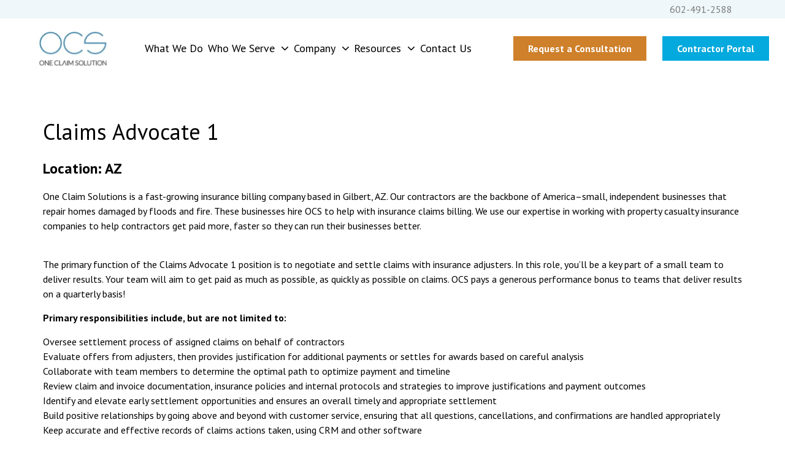

--- FILE ---
content_type: text/html; charset=UTF-8
request_url: https://www.oneclaimsolution.com/job_posts/claims-advocate-1/
body_size: 18577
content:
<!DOCTYPE html>
<html lang="en-US">
<head>
	<meta charset="UTF-8">
	<meta name="viewport" content="width=device-width, initial-scale=1.0, viewport-fit=cover" />		<meta name='robots' content='index, follow, max-image-preview:large, max-snippet:-1, max-video-preview:-1' />
	<style>img:is([sizes="auto" i], [sizes^="auto," i]) { contain-intrinsic-size: 3000px 1500px }</style>
	
	<!-- This site is optimized with the Yoast SEO plugin v26.8 - https://yoast.com/product/yoast-seo-wordpress/ -->
	<title>Claims Advocate 1 - One Claim Solution</title>
	<link rel="canonical" href="https://www.oneclaimsolution.com/job_posts/claims-advocate-1/" />
	<meta property="og:locale" content="en_US" />
	<meta property="og:type" content="article" />
	<meta property="og:title" content="Claims Advocate 1 - One Claim Solution" />
	<meta property="og:description" content="Location: AZ One Claim Solutions is a fast-growing insurance billing company based in Gilbert, AZ. Our contractors are the backbone of America–small, independent businesses that repair homes damaged by floods and fire. These businesses hire OCS to help with insurance claims billing. We use our expertise in working with property casualty insurance companies to help [&hellip;]" />
	<meta property="og:url" content="https://www.oneclaimsolution.com/job_posts/claims-advocate-1/" />
	<meta property="og:site_name" content="One Claim Solution" />
	<meta property="article:publisher" content="https://www.facebook.com/oneclaimsolution/" />
	<meta property="article:modified_time" content="2023-09-29T04:22:41+00:00" />
	<meta property="og:image" content="https://www.oneclaimsolution.com/wp-content/uploads/2023/07/Untitled-design-13.png" />
	<meta property="og:image:width" content="1000" />
	<meta property="og:image:height" content="1000" />
	<meta property="og:image:type" content="image/png" />
	<meta name="twitter:card" content="summary_large_image" />
	<meta name="twitter:label1" content="Est. reading time" />
	<meta name="twitter:data1" content="2 minutes" />
	<script type="application/ld+json" class="yoast-schema-graph">{"@context":"https://schema.org","@graph":[{"@type":"WebPage","@id":"https://www.oneclaimsolution.com/job_posts/claims-advocate-1/","url":"https://www.oneclaimsolution.com/job_posts/claims-advocate-1/","name":"Claims Advocate 1 - One Claim Solution","isPartOf":{"@id":"https://www.oneclaimsolution.com/#website"},"primaryImageOfPage":{"@id":"https://www.oneclaimsolution.com/job_posts/claims-advocate-1/#primaryimage"},"image":{"@id":"https://www.oneclaimsolution.com/job_posts/claims-advocate-1/#primaryimage"},"thumbnailUrl":"https://www.oneclaimsolution.com/wp-content/uploads/2023/07/Untitled-design-13.png","datePublished":"2023-08-09T13:15:20+00:00","dateModified":"2023-09-29T04:22:41+00:00","breadcrumb":{"@id":"https://www.oneclaimsolution.com/job_posts/claims-advocate-1/#breadcrumb"},"inLanguage":"en-US","potentialAction":[{"@type":"ReadAction","target":["https://www.oneclaimsolution.com/job_posts/claims-advocate-1/"]}]},{"@type":"ImageObject","inLanguage":"en-US","@id":"https://www.oneclaimsolution.com/job_posts/claims-advocate-1/#primaryimage","url":"https://www.oneclaimsolution.com/wp-content/uploads/2023/07/Untitled-design-13.png","contentUrl":"https://www.oneclaimsolution.com/wp-content/uploads/2023/07/Untitled-design-13.png","width":1000,"height":1000},{"@type":"BreadcrumbList","@id":"https://www.oneclaimsolution.com/job_posts/claims-advocate-1/#breadcrumb","itemListElement":[{"@type":"ListItem","position":1,"name":"Home","item":"https://www.oneclaimsolution.com/"},{"@type":"ListItem","position":2,"name":"Claims Advocate 1"}]},{"@type":"WebSite","@id":"https://www.oneclaimsolution.com/#website","url":"https://www.oneclaimsolution.com/","name":"One Claim Solution","description":"We work with adjusters on behalf of restorers to justify insurance invoices.","potentialAction":[{"@type":"SearchAction","target":{"@type":"EntryPoint","urlTemplate":"https://www.oneclaimsolution.com/?s={search_term_string}"},"query-input":{"@type":"PropertyValueSpecification","valueRequired":true,"valueName":"search_term_string"}}],"inLanguage":"en-US"}]}</script>
	<!-- / Yoast SEO plugin. -->


<link rel='dns-prefetch' href='//js.hs-scripts.com' />
<link rel='dns-prefetch' href='//use.fontawesome.com' />
<script type="text/javascript">
/* <![CDATA[ */
window._wpemojiSettings = {"baseUrl":"https:\/\/s.w.org\/images\/core\/emoji\/16.0.1\/72x72\/","ext":".png","svgUrl":"https:\/\/s.w.org\/images\/core\/emoji\/16.0.1\/svg\/","svgExt":".svg","source":{"concatemoji":"https:\/\/www.oneclaimsolution.com\/wp-includes\/js\/wp-emoji-release.min.js?ver=6.8.3"}};
/*! This file is auto-generated */
!function(s,n){var o,i,e;function c(e){try{var t={supportTests:e,timestamp:(new Date).valueOf()};sessionStorage.setItem(o,JSON.stringify(t))}catch(e){}}function p(e,t,n){e.clearRect(0,0,e.canvas.width,e.canvas.height),e.fillText(t,0,0);var t=new Uint32Array(e.getImageData(0,0,e.canvas.width,e.canvas.height).data),a=(e.clearRect(0,0,e.canvas.width,e.canvas.height),e.fillText(n,0,0),new Uint32Array(e.getImageData(0,0,e.canvas.width,e.canvas.height).data));return t.every(function(e,t){return e===a[t]})}function u(e,t){e.clearRect(0,0,e.canvas.width,e.canvas.height),e.fillText(t,0,0);for(var n=e.getImageData(16,16,1,1),a=0;a<n.data.length;a++)if(0!==n.data[a])return!1;return!0}function f(e,t,n,a){switch(t){case"flag":return n(e,"\ud83c\udff3\ufe0f\u200d\u26a7\ufe0f","\ud83c\udff3\ufe0f\u200b\u26a7\ufe0f")?!1:!n(e,"\ud83c\udde8\ud83c\uddf6","\ud83c\udde8\u200b\ud83c\uddf6")&&!n(e,"\ud83c\udff4\udb40\udc67\udb40\udc62\udb40\udc65\udb40\udc6e\udb40\udc67\udb40\udc7f","\ud83c\udff4\u200b\udb40\udc67\u200b\udb40\udc62\u200b\udb40\udc65\u200b\udb40\udc6e\u200b\udb40\udc67\u200b\udb40\udc7f");case"emoji":return!a(e,"\ud83e\udedf")}return!1}function g(e,t,n,a){var r="undefined"!=typeof WorkerGlobalScope&&self instanceof WorkerGlobalScope?new OffscreenCanvas(300,150):s.createElement("canvas"),o=r.getContext("2d",{willReadFrequently:!0}),i=(o.textBaseline="top",o.font="600 32px Arial",{});return e.forEach(function(e){i[e]=t(o,e,n,a)}),i}function t(e){var t=s.createElement("script");t.src=e,t.defer=!0,s.head.appendChild(t)}"undefined"!=typeof Promise&&(o="wpEmojiSettingsSupports",i=["flag","emoji"],n.supports={everything:!0,everythingExceptFlag:!0},e=new Promise(function(e){s.addEventListener("DOMContentLoaded",e,{once:!0})}),new Promise(function(t){var n=function(){try{var e=JSON.parse(sessionStorage.getItem(o));if("object"==typeof e&&"number"==typeof e.timestamp&&(new Date).valueOf()<e.timestamp+604800&&"object"==typeof e.supportTests)return e.supportTests}catch(e){}return null}();if(!n){if("undefined"!=typeof Worker&&"undefined"!=typeof OffscreenCanvas&&"undefined"!=typeof URL&&URL.createObjectURL&&"undefined"!=typeof Blob)try{var e="postMessage("+g.toString()+"("+[JSON.stringify(i),f.toString(),p.toString(),u.toString()].join(",")+"));",a=new Blob([e],{type:"text/javascript"}),r=new Worker(URL.createObjectURL(a),{name:"wpTestEmojiSupports"});return void(r.onmessage=function(e){c(n=e.data),r.terminate(),t(n)})}catch(e){}c(n=g(i,f,p,u))}t(n)}).then(function(e){for(var t in e)n.supports[t]=e[t],n.supports.everything=n.supports.everything&&n.supports[t],"flag"!==t&&(n.supports.everythingExceptFlag=n.supports.everythingExceptFlag&&n.supports[t]);n.supports.everythingExceptFlag=n.supports.everythingExceptFlag&&!n.supports.flag,n.DOMReady=!1,n.readyCallback=function(){n.DOMReady=!0}}).then(function(){return e}).then(function(){var e;n.supports.everything||(n.readyCallback(),(e=n.source||{}).concatemoji?t(e.concatemoji):e.wpemoji&&e.twemoji&&(t(e.twemoji),t(e.wpemoji)))}))}((window,document),window._wpemojiSettings);
/* ]]> */
</script>
<link rel="stylesheet" type="text/css" href="https://use.typekit.net/qls8nix.css"><style id='wp-emoji-styles-inline-css' type='text/css'>

	img.wp-smiley, img.emoji {
		display: inline !important;
		border: none !important;
		box-shadow: none !important;
		height: 1em !important;
		width: 1em !important;
		margin: 0 0.07em !important;
		vertical-align: -0.1em !important;
		background: none !important;
		padding: 0 !important;
	}
</style>
<link rel='stylesheet' id='wp-block-library-css' href='https://www.oneclaimsolution.com/wp-includes/css/dist/block-library/style.min.css?ver=6.8.3' type='text/css' media='all' />
<style id='classic-theme-styles-inline-css' type='text/css'>
/*! This file is auto-generated */
.wp-block-button__link{color:#fff;background-color:#32373c;border-radius:9999px;box-shadow:none;text-decoration:none;padding:calc(.667em + 2px) calc(1.333em + 2px);font-size:1.125em}.wp-block-file__button{background:#32373c;color:#fff;text-decoration:none}
</style>
<style id='font-awesome-svg-styles-default-inline-css' type='text/css'>
.svg-inline--fa {
  display: inline-block;
  height: 1em;
  overflow: visible;
  vertical-align: -.125em;
}
</style>
<link rel='stylesheet' id='font-awesome-svg-styles-css' href='https://www.oneclaimsolution.com/wp-content/uploads/font-awesome/v6.4.0/css/svg-with-js.css' type='text/css' media='all' />
<style id='font-awesome-svg-styles-inline-css' type='text/css'>
   .wp-block-font-awesome-icon svg::before,
   .wp-rich-text-font-awesome-icon svg::before {content: unset;}
</style>
<style id='global-styles-inline-css' type='text/css'>
:root{--wp--preset--aspect-ratio--square: 1;--wp--preset--aspect-ratio--4-3: 4/3;--wp--preset--aspect-ratio--3-4: 3/4;--wp--preset--aspect-ratio--3-2: 3/2;--wp--preset--aspect-ratio--2-3: 2/3;--wp--preset--aspect-ratio--16-9: 16/9;--wp--preset--aspect-ratio--9-16: 9/16;--wp--preset--color--black: #000000;--wp--preset--color--cyan-bluish-gray: #abb8c3;--wp--preset--color--white: #ffffff;--wp--preset--color--pale-pink: #f78da7;--wp--preset--color--vivid-red: #cf2e2e;--wp--preset--color--luminous-vivid-orange: #ff6900;--wp--preset--color--luminous-vivid-amber: #fcb900;--wp--preset--color--light-green-cyan: #7bdcb5;--wp--preset--color--vivid-green-cyan: #00d084;--wp--preset--color--pale-cyan-blue: #8ed1fc;--wp--preset--color--vivid-cyan-blue: #0693e3;--wp--preset--color--vivid-purple: #9b51e0;--wp--preset--gradient--vivid-cyan-blue-to-vivid-purple: linear-gradient(135deg,rgba(6,147,227,1) 0%,rgb(155,81,224) 100%);--wp--preset--gradient--light-green-cyan-to-vivid-green-cyan: linear-gradient(135deg,rgb(122,220,180) 0%,rgb(0,208,130) 100%);--wp--preset--gradient--luminous-vivid-amber-to-luminous-vivid-orange: linear-gradient(135deg,rgba(252,185,0,1) 0%,rgba(255,105,0,1) 100%);--wp--preset--gradient--luminous-vivid-orange-to-vivid-red: linear-gradient(135deg,rgba(255,105,0,1) 0%,rgb(207,46,46) 100%);--wp--preset--gradient--very-light-gray-to-cyan-bluish-gray: linear-gradient(135deg,rgb(238,238,238) 0%,rgb(169,184,195) 100%);--wp--preset--gradient--cool-to-warm-spectrum: linear-gradient(135deg,rgb(74,234,220) 0%,rgb(151,120,209) 20%,rgb(207,42,186) 40%,rgb(238,44,130) 60%,rgb(251,105,98) 80%,rgb(254,248,76) 100%);--wp--preset--gradient--blush-light-purple: linear-gradient(135deg,rgb(255,206,236) 0%,rgb(152,150,240) 100%);--wp--preset--gradient--blush-bordeaux: linear-gradient(135deg,rgb(254,205,165) 0%,rgb(254,45,45) 50%,rgb(107,0,62) 100%);--wp--preset--gradient--luminous-dusk: linear-gradient(135deg,rgb(255,203,112) 0%,rgb(199,81,192) 50%,rgb(65,88,208) 100%);--wp--preset--gradient--pale-ocean: linear-gradient(135deg,rgb(255,245,203) 0%,rgb(182,227,212) 50%,rgb(51,167,181) 100%);--wp--preset--gradient--electric-grass: linear-gradient(135deg,rgb(202,248,128) 0%,rgb(113,206,126) 100%);--wp--preset--gradient--midnight: linear-gradient(135deg,rgb(2,3,129) 0%,rgb(40,116,252) 100%);--wp--preset--font-size--small: 13px;--wp--preset--font-size--medium: 20px;--wp--preset--font-size--large: 36px;--wp--preset--font-size--x-large: 42px;--wp--preset--spacing--20: 0.44rem;--wp--preset--spacing--30: 0.67rem;--wp--preset--spacing--40: 1rem;--wp--preset--spacing--50: 1.5rem;--wp--preset--spacing--60: 2.25rem;--wp--preset--spacing--70: 3.38rem;--wp--preset--spacing--80: 5.06rem;--wp--preset--shadow--natural: 6px 6px 9px rgba(0, 0, 0, 0.2);--wp--preset--shadow--deep: 12px 12px 50px rgba(0, 0, 0, 0.4);--wp--preset--shadow--sharp: 6px 6px 0px rgba(0, 0, 0, 0.2);--wp--preset--shadow--outlined: 6px 6px 0px -3px rgba(255, 255, 255, 1), 6px 6px rgba(0, 0, 0, 1);--wp--preset--shadow--crisp: 6px 6px 0px rgba(0, 0, 0, 1);}:where(.is-layout-flex){gap: 0.5em;}:where(.is-layout-grid){gap: 0.5em;}body .is-layout-flex{display: flex;}.is-layout-flex{flex-wrap: wrap;align-items: center;}.is-layout-flex > :is(*, div){margin: 0;}body .is-layout-grid{display: grid;}.is-layout-grid > :is(*, div){margin: 0;}:where(.wp-block-columns.is-layout-flex){gap: 2em;}:where(.wp-block-columns.is-layout-grid){gap: 2em;}:where(.wp-block-post-template.is-layout-flex){gap: 1.25em;}:where(.wp-block-post-template.is-layout-grid){gap: 1.25em;}.has-black-color{color: var(--wp--preset--color--black) !important;}.has-cyan-bluish-gray-color{color: var(--wp--preset--color--cyan-bluish-gray) !important;}.has-white-color{color: var(--wp--preset--color--white) !important;}.has-pale-pink-color{color: var(--wp--preset--color--pale-pink) !important;}.has-vivid-red-color{color: var(--wp--preset--color--vivid-red) !important;}.has-luminous-vivid-orange-color{color: var(--wp--preset--color--luminous-vivid-orange) !important;}.has-luminous-vivid-amber-color{color: var(--wp--preset--color--luminous-vivid-amber) !important;}.has-light-green-cyan-color{color: var(--wp--preset--color--light-green-cyan) !important;}.has-vivid-green-cyan-color{color: var(--wp--preset--color--vivid-green-cyan) !important;}.has-pale-cyan-blue-color{color: var(--wp--preset--color--pale-cyan-blue) !important;}.has-vivid-cyan-blue-color{color: var(--wp--preset--color--vivid-cyan-blue) !important;}.has-vivid-purple-color{color: var(--wp--preset--color--vivid-purple) !important;}.has-black-background-color{background-color: var(--wp--preset--color--black) !important;}.has-cyan-bluish-gray-background-color{background-color: var(--wp--preset--color--cyan-bluish-gray) !important;}.has-white-background-color{background-color: var(--wp--preset--color--white) !important;}.has-pale-pink-background-color{background-color: var(--wp--preset--color--pale-pink) !important;}.has-vivid-red-background-color{background-color: var(--wp--preset--color--vivid-red) !important;}.has-luminous-vivid-orange-background-color{background-color: var(--wp--preset--color--luminous-vivid-orange) !important;}.has-luminous-vivid-amber-background-color{background-color: var(--wp--preset--color--luminous-vivid-amber) !important;}.has-light-green-cyan-background-color{background-color: var(--wp--preset--color--light-green-cyan) !important;}.has-vivid-green-cyan-background-color{background-color: var(--wp--preset--color--vivid-green-cyan) !important;}.has-pale-cyan-blue-background-color{background-color: var(--wp--preset--color--pale-cyan-blue) !important;}.has-vivid-cyan-blue-background-color{background-color: var(--wp--preset--color--vivid-cyan-blue) !important;}.has-vivid-purple-background-color{background-color: var(--wp--preset--color--vivid-purple) !important;}.has-black-border-color{border-color: var(--wp--preset--color--black) !important;}.has-cyan-bluish-gray-border-color{border-color: var(--wp--preset--color--cyan-bluish-gray) !important;}.has-white-border-color{border-color: var(--wp--preset--color--white) !important;}.has-pale-pink-border-color{border-color: var(--wp--preset--color--pale-pink) !important;}.has-vivid-red-border-color{border-color: var(--wp--preset--color--vivid-red) !important;}.has-luminous-vivid-orange-border-color{border-color: var(--wp--preset--color--luminous-vivid-orange) !important;}.has-luminous-vivid-amber-border-color{border-color: var(--wp--preset--color--luminous-vivid-amber) !important;}.has-light-green-cyan-border-color{border-color: var(--wp--preset--color--light-green-cyan) !important;}.has-vivid-green-cyan-border-color{border-color: var(--wp--preset--color--vivid-green-cyan) !important;}.has-pale-cyan-blue-border-color{border-color: var(--wp--preset--color--pale-cyan-blue) !important;}.has-vivid-cyan-blue-border-color{border-color: var(--wp--preset--color--vivid-cyan-blue) !important;}.has-vivid-purple-border-color{border-color: var(--wp--preset--color--vivid-purple) !important;}.has-vivid-cyan-blue-to-vivid-purple-gradient-background{background: var(--wp--preset--gradient--vivid-cyan-blue-to-vivid-purple) !important;}.has-light-green-cyan-to-vivid-green-cyan-gradient-background{background: var(--wp--preset--gradient--light-green-cyan-to-vivid-green-cyan) !important;}.has-luminous-vivid-amber-to-luminous-vivid-orange-gradient-background{background: var(--wp--preset--gradient--luminous-vivid-amber-to-luminous-vivid-orange) !important;}.has-luminous-vivid-orange-to-vivid-red-gradient-background{background: var(--wp--preset--gradient--luminous-vivid-orange-to-vivid-red) !important;}.has-very-light-gray-to-cyan-bluish-gray-gradient-background{background: var(--wp--preset--gradient--very-light-gray-to-cyan-bluish-gray) !important;}.has-cool-to-warm-spectrum-gradient-background{background: var(--wp--preset--gradient--cool-to-warm-spectrum) !important;}.has-blush-light-purple-gradient-background{background: var(--wp--preset--gradient--blush-light-purple) !important;}.has-blush-bordeaux-gradient-background{background: var(--wp--preset--gradient--blush-bordeaux) !important;}.has-luminous-dusk-gradient-background{background: var(--wp--preset--gradient--luminous-dusk) !important;}.has-pale-ocean-gradient-background{background: var(--wp--preset--gradient--pale-ocean) !important;}.has-electric-grass-gradient-background{background: var(--wp--preset--gradient--electric-grass) !important;}.has-midnight-gradient-background{background: var(--wp--preset--gradient--midnight) !important;}.has-small-font-size{font-size: var(--wp--preset--font-size--small) !important;}.has-medium-font-size{font-size: var(--wp--preset--font-size--medium) !important;}.has-large-font-size{font-size: var(--wp--preset--font-size--large) !important;}.has-x-large-font-size{font-size: var(--wp--preset--font-size--x-large) !important;}
:where(.wp-block-post-template.is-layout-flex){gap: 1.25em;}:where(.wp-block-post-template.is-layout-grid){gap: 1.25em;}
:where(.wp-block-columns.is-layout-flex){gap: 2em;}:where(.wp-block-columns.is-layout-grid){gap: 2em;}
:root :where(.wp-block-pullquote){font-size: 1.5em;line-height: 1.6;}
</style>
<link rel='stylesheet' id='ppm-quickstart-theme-style-css' href='https://www.oneclaimsolution.com/wp-content/themes/dev-theme-elementor-master/style.css?ver=6.8.3' type='text/css' media='all' />
<link rel='stylesheet' id='font-awesome-official-css' href='https://use.fontawesome.com/releases/v6.4.0/css/all.css' type='text/css' media='all' integrity="sha384-iw3OoTErCYJJB9mCa8LNS2hbsQ7M3C0EpIsO/H5+EGAkPGc6rk+V8i04oW/K5xq0" crossorigin="anonymous" />
<link rel='stylesheet' id='elementor-frontend-css' href='https://www.oneclaimsolution.com/wp-content/plugins/elementor/assets/css/frontend.min.css?ver=3.29.2' type='text/css' media='all' />
<link rel='stylesheet' id='widget-heading-css' href='https://www.oneclaimsolution.com/wp-content/plugins/elementor/assets/css/widget-heading.min.css?ver=3.29.2' type='text/css' media='all' />
<link rel='stylesheet' id='e-sticky-css' href='https://www.oneclaimsolution.com/wp-content/plugins/elementor-pro/assets/css/modules/sticky.min.css?ver=3.31.2' type='text/css' media='all' />
<link rel='stylesheet' id='e-popup-css' href='https://www.oneclaimsolution.com/wp-content/plugins/elementor-pro/assets/css/conditionals/popup.min.css?ver=3.31.2' type='text/css' media='all' />
<link rel='stylesheet' id='widget-image-css' href='https://www.oneclaimsolution.com/wp-content/plugins/elementor/assets/css/widget-image.min.css?ver=3.29.2' type='text/css' media='all' />
<link rel='stylesheet' id='widget-nav-menu-css' href='https://www.oneclaimsolution.com/wp-content/plugins/elementor-pro/assets/css/widget-nav-menu.min.css?ver=3.31.2' type='text/css' media='all' />
<link rel='stylesheet' id='e-motion-fx-css' href='https://www.oneclaimsolution.com/wp-content/plugins/elementor-pro/assets/css/modules/motion-fx.min.css?ver=3.31.2' type='text/css' media='all' />
<link rel='stylesheet' id='widget-spacer-css' href='https://www.oneclaimsolution.com/wp-content/plugins/elementor/assets/css/widget-spacer.min.css?ver=3.29.2' type='text/css' media='all' />
<link rel='stylesheet' id='widget-social-icons-css' href='https://www.oneclaimsolution.com/wp-content/plugins/elementor/assets/css/widget-social-icons.min.css?ver=3.29.2' type='text/css' media='all' />
<link rel='stylesheet' id='e-apple-webkit-css' href='https://www.oneclaimsolution.com/wp-content/plugins/elementor/assets/css/conditionals/apple-webkit.min.css?ver=3.29.2' type='text/css' media='all' />
<link rel='stylesheet' id='widget-divider-css' href='https://www.oneclaimsolution.com/wp-content/plugins/elementor/assets/css/widget-divider.min.css?ver=3.29.2' type='text/css' media='all' />
<link rel='stylesheet' id='elementor-icons-css' href='https://www.oneclaimsolution.com/wp-content/plugins/elementor/assets/lib/eicons/css/elementor-icons.min.css?ver=5.40.0' type='text/css' media='all' />
<link rel='stylesheet' id='elementor-post-6-css' href='https://www.oneclaimsolution.com/wp-content/uploads/elementor/css/post-6.css?ver=1769928348' type='text/css' media='all' />
<link rel='stylesheet' id='font-awesome-5-all-css' href='https://www.oneclaimsolution.com/wp-content/plugins/elementor/assets/lib/font-awesome/css/all.min.css?ver=3.29.2' type='text/css' media='all' />
<link rel='stylesheet' id='font-awesome-4-shim-css' href='https://www.oneclaimsolution.com/wp-content/plugins/elementor/assets/lib/font-awesome/css/v4-shims.min.css?ver=3.29.2' type='text/css' media='all' />
<link rel='stylesheet' id='elementor-post-2633-css' href='https://www.oneclaimsolution.com/wp-content/uploads/elementor/css/post-2633.css?ver=1769928348' type='text/css' media='all' />
<link rel='stylesheet' id='elementor-post-2449-css' href='https://www.oneclaimsolution.com/wp-content/uploads/elementor/css/post-2449.css?ver=1769928348' type='text/css' media='all' />
<link rel='stylesheet' id='elementor-post-2322-css' href='https://www.oneclaimsolution.com/wp-content/uploads/elementor/css/post-2322.css?ver=1769928348' type='text/css' media='all' />
<link rel='stylesheet' id='elementor-post-2321-css' href='https://www.oneclaimsolution.com/wp-content/uploads/elementor/css/post-2321.css?ver=1769928348' type='text/css' media='all' />
<link rel='stylesheet' id='elementor-post-2320-css' href='https://www.oneclaimsolution.com/wp-content/uploads/elementor/css/post-2320.css?ver=1769928348' type='text/css' media='all' />
<link rel='stylesheet' id='elementor-post-2280-css' href='https://www.oneclaimsolution.com/wp-content/uploads/elementor/css/post-2280.css?ver=1769928348' type='text/css' media='all' />
<link rel='stylesheet' id='elementor-post-2279-css' href='https://www.oneclaimsolution.com/wp-content/uploads/elementor/css/post-2279.css?ver=1769928348' type='text/css' media='all' />
<link rel='stylesheet' id='elementor-post-2277-css' href='https://www.oneclaimsolution.com/wp-content/uploads/elementor/css/post-2277.css?ver=1769928348' type='text/css' media='all' />
<link rel='stylesheet' id='elementor-post-2262-css' href='https://www.oneclaimsolution.com/wp-content/uploads/elementor/css/post-2262.css?ver=1769928348' type='text/css' media='all' />
<link rel='stylesheet' id='elementor-post-2613-css' href='https://www.oneclaimsolution.com/wp-content/uploads/elementor/css/post-2613.css?ver=1769928348' type='text/css' media='all' />
<link rel='stylesheet' id='elementor-post-41-css' href='https://www.oneclaimsolution.com/wp-content/uploads/elementor/css/post-41.css?ver=1769928348' type='text/css' media='all' />
<link rel='stylesheet' id='font-awesome-official-v4shim-css' href='https://use.fontawesome.com/releases/v6.4.0/css/v4-shims.css' type='text/css' media='all' integrity="sha384-TjXU13dTMPo+5ZlOUI1IGXvpmajjoetPqbUJqTx+uZ1bGwylKHNEItuVe/mg/H6l" crossorigin="anonymous" />
<link rel='stylesheet' id='google-fonts-1-css' href='https://fonts.googleapis.com/css?family=PT+Sans%3A100%2C100italic%2C200%2C200italic%2C300%2C300italic%2C400%2C400italic%2C500%2C500italic%2C600%2C600italic%2C700%2C700italic%2C800%2C800italic%2C900%2C900italic%7COpen+Sans%3A100%2C100italic%2C200%2C200italic%2C300%2C300italic%2C400%2C400italic%2C500%2C500italic%2C600%2C600italic%2C700%2C700italic%2C800%2C800italic%2C900%2C900italic&#038;display=swap&#038;ver=6.8.3' type='text/css' media='all' />
<link rel="preconnect" href="https://fonts.gstatic.com/" crossorigin><!--n2css--><!--n2js--><script type="text/javascript" src="https://www.oneclaimsolution.com/wp-includes/js/jquery/jquery.min.js?ver=3.7.1" id="jquery-core-js"></script>
<script type="text/javascript" src="https://www.oneclaimsolution.com/wp-includes/js/jquery/jquery-migrate.min.js?ver=3.4.1" id="jquery-migrate-js"></script>
<script type="text/javascript" src="https://www.oneclaimsolution.com/wp-content/plugins/elementor/assets/lib/font-awesome/js/v4-shims.min.js?ver=3.29.2" id="font-awesome-4-shim-js"></script>
<link rel="https://api.w.org/" href="https://www.oneclaimsolution.com/wp-json/" /><link rel="alternate" title="JSON" type="application/json" href="https://www.oneclaimsolution.com/wp-json/wp/v2/job_posts/2310" /><link rel="EditURI" type="application/rsd+xml" title="RSD" href="https://www.oneclaimsolution.com/xmlrpc.php?rsd" />
<link rel='shortlink' href='https://www.oneclaimsolution.com/?p=2310' />
<link rel="alternate" title="oEmbed (JSON)" type="application/json+oembed" href="https://www.oneclaimsolution.com/wp-json/oembed/1.0/embed?url=https%3A%2F%2Fwww.oneclaimsolution.com%2Fjob_posts%2Fclaims-advocate-1%2F" />
<link rel="alternate" title="oEmbed (XML)" type="text/xml+oembed" href="https://www.oneclaimsolution.com/wp-json/oembed/1.0/embed?url=https%3A%2F%2Fwww.oneclaimsolution.com%2Fjob_posts%2Fclaims-advocate-1%2F&#038;format=xml" />
<!-- Google Tag Manager -->
<script>(function(w,d,s,l,i){w[l]=w[l]||[];w[l].push({'gtm.start':
new Date().getTime(),event:'gtm.js'});var f=d.getElementsByTagName(s)[0],
j=d.createElement(s),dl=l!='dataLayer'?'&l='+l:'';j.async=true;j.src=
'https://www.googletagmanager.com/gtm.js?id='+i+dl;f.parentNode.insertBefore(j,f);
})(window,document,'script','dataLayer','GTM-T8N8DS8');</script>
<!-- End Google Tag Manager -->

<meta name="google-site-verification" content="RNocws5RoZFyR7AyAGS1vMplKYWfS_Y2IawdyVhnoZc" />
<meta name="facebook-domain-verification" content="3qm7b4wtaqvauznmq05u19vigraup0" />
			<!-- DO NOT COPY THIS SNIPPET! Start of Page Analytics Tracking for HubSpot WordPress plugin v11.3.37-->
			<script class="hsq-set-content-id" data-content-id="blog-post">
				var _hsq = _hsq || [];
				_hsq.push(["setContentType", "blog-post"]);
			</script>
			<!-- DO NOT COPY THIS SNIPPET! End of Page Analytics Tracking for HubSpot WordPress plugin -->
			<meta name="generator" content="Elementor 3.29.2; features: additional_custom_breakpoints; settings: css_print_method-external, google_font-enabled, font_display-swap">
			<style>
				.e-con.e-parent:nth-of-type(n+4):not(.e-lazyloaded):not(.e-no-lazyload),
				.e-con.e-parent:nth-of-type(n+4):not(.e-lazyloaded):not(.e-no-lazyload) * {
					background-image: none !important;
				}
				@media screen and (max-height: 1024px) {
					.e-con.e-parent:nth-of-type(n+3):not(.e-lazyloaded):not(.e-no-lazyload),
					.e-con.e-parent:nth-of-type(n+3):not(.e-lazyloaded):not(.e-no-lazyload) * {
						background-image: none !important;
					}
				}
				@media screen and (max-height: 640px) {
					.e-con.e-parent:nth-of-type(n+2):not(.e-lazyloaded):not(.e-no-lazyload),
					.e-con.e-parent:nth-of-type(n+2):not(.e-lazyloaded):not(.e-no-lazyload) * {
						background-image: none !important;
					}
				}
			</style>
			<link rel="icon" href="https://www.oneclaimsolution.com/wp-content/uploads/2023/02/one-claim-fav.png" sizes="32x32" />
<link rel="icon" href="https://www.oneclaimsolution.com/wp-content/uploads/2023/02/one-claim-fav.png" sizes="192x192" />
<link rel="apple-touch-icon" href="https://www.oneclaimsolution.com/wp-content/uploads/2023/02/one-claim-fav.png" />
<meta name="msapplication-TileImage" content="https://www.oneclaimsolution.com/wp-content/uploads/2023/02/one-claim-fav.png" />
		<style type="text/css" id="wp-custom-css">
			.clstps, .clstps3{position:relative!important;}
.clstps::before, .clstps3:before{position: absolute;
    content: '';
    display: block;
    width: 80px;
    height: 100%;
    background: url(/wp-content/uploads/2023/06/Group@2x.png) no-repeat left top;
    top: 15%;
    background-size: 80px;
    left: -80px;
    z-index: 111;
}
.clstps2{
	position:relative;
}
.clstps2:before{
	position:absolute;
	content:'';
	display:block;
	width:40px;
	height:100%;
	top:4%;
	left:-40px;
	background:url('/wp-content/uploads/2023/06/lineL.png') no-repeat left center;
	background-size: 40px;
}
.clstps3:after{
	position:absolute;
	content:'';
	display:block;
	width:40px;
	height:100%;
	top:4%;
	right:40px;
	background:url('/wp-content/uploads/2023/06/lineR.png') no-repeat left center;
	background-size: 40px;
}
.howworksecl{
	border-left:2px solid #CF802A;
	padding-left:220px;
	margin-left:100px;
}
.howworksecfour{
	border-left:2px solid #CF802A;
	padding-left:232px;
	margin-left:100px;
}
.howworksecL{
	padding-left:220px;
	margin-left:100px;
}
.howworksecl h2, .howworksecL h2, .howworksecfour h2{
	position:relative;
	margin-top:-44px;
}
.howworksecl h2:before, .howworksecfour h2:before{
	position:absolute;
	content:'';
	display:block;
	width:220px;
	height:100%;
	top:0%;
	left:-29.8%;
	background:url('/wp-content/uploads/2023/06/howworkimg.png') no-repeat right center;
}
.howworksecL h2:before{
	position:absolute;
	content:'';
	display:block;
	width:220px;
	height:100%;
	top:0%;
	left:-29.4%;
	background:url('/wp-content/uploads/2023/06/howworkimg.png') no-repeat right center;
}

@media(max-width:960px){
	.howworksecl h2:before, .howworksecfour h2:before{
		left:-38.8%;
	}
	.howworksecL h2:before{
		left:-38.4%;
		background:url('/wp-content/uploads/2023/06/howworkimg.png') no-repeat right center;
	}
}

@media(max-width:780px){
	.howworksecl h2:before, .howworksecfour h2:before{
		left:-55%;
	}
	.howworksecL h2:before{
		left:-54.8%;
		background:url('/wp-content/uploads/2023/06/howworkimg.png') no-repeat right center;
	}
}

@media(max-width:980px){
	.howworksecl{
		border-left:0px solid #CF802A;
		padding-left:0px;
		margin-left:0px;
	}
	.howworksecfour{
		border-left:0px solid #CF802A;
		padding-left:0px;
		margin-left:0px;
	}
	.howworksecL{
		padding-left:0px;
		margin-left:0px;
	}
	.howworksecl h2, .howworksecL h2, .howworksecfour h2{
		position:relative;
		margin-top:-44px;
	}
	.howworksecl h2:before, .howworksecfour h2:before{		
	left:0;
	background:none;
}
	.howworksecL h2:before{
		left:0;
		background:none;
	}
}

.clsbtn a {background-color: #fff!important;
color: #CF802A!important;
text-decoration: underline;}

		</style>
		</head>
<body data-rsssl=1 class="wp-singular job_posts-template-default single single-job_posts postid-2310 single-format-standard wp-theme-dev-theme-elementor-master elementor-default elementor-kit-6">
<!-- Google Tag Manager (noscript) -->
<noscript><iframe src="https://www.googletagmanager.com/ns.html?id=GTM-T8N8DS8"
height="0" width="0" style="display:none;visibility:hidden"></iframe></noscript>
<!-- End Google Tag Manager (noscript) -->		<header data-elementor-type="header" data-elementor-id="2613" class="elementor elementor-2613 elementor-location-header" data-elementor-post-type="elementor_library">
					<section class="elementor-section elementor-top-section elementor-element elementor-element-4b3fda44 elementor-section-full_width elementor-section-height-default elementor-section-height-default" data-id="4b3fda44" data-element_type="section" data-settings="{&quot;background_background&quot;:&quot;classic&quot;}">
						<div class="elementor-container elementor-column-gap-default">
					<div class="elementor-column elementor-col-100 elementor-top-column elementor-element elementor-element-2c81a06b" data-id="2c81a06b" data-element_type="column" data-settings="{&quot;background_background&quot;:&quot;classic&quot;}">
			<div class="elementor-widget-wrap elementor-element-populated">
						<div class="elementor-element elementor-element-70ee2dda elementor-widget__width-initial elementor-widget-tablet__width-initial elementor-widget elementor-widget-text-editor" data-id="70ee2dda" data-element_type="widget" data-widget_type="text-editor.default">
				<div class="elementor-widget-container">
									<p><img class="alignnone wp-image-1970" src="https://oneclaimsolution.com/wp-content/uploads/2023/06/1041689-300x300.png" alt="" width="12" height="12" /> 602-491-2588</p>								</div>
				</div>
					</div>
		</div>
					</div>
		</section>
				<section class="elementor-section elementor-top-section elementor-element elementor-element-2c838935 elementor-section-content-middle elementor-section-stretched elementor-hidden-tablet elementor-hidden-mobile elementor-section-boxed elementor-section-height-default elementor-section-height-default" data-id="2c838935" data-element_type="section" data-settings="{&quot;background_background&quot;:&quot;classic&quot;,&quot;stretch_section&quot;:&quot;section-stretched&quot;,&quot;sticky&quot;:&quot;top&quot;,&quot;background_motion_fx_motion_fx_scrolling&quot;:&quot;yes&quot;,&quot;sticky_on&quot;:[&quot;desktop&quot;],&quot;background_motion_fx_devices&quot;:[&quot;desktop&quot;,&quot;tablet&quot;,&quot;mobile&quot;],&quot;sticky_offset&quot;:0,&quot;sticky_effects_offset&quot;:0,&quot;sticky_anchor_link_offset&quot;:0}">
							<div class="elementor-background-overlay"></div>
							<div class="elementor-container elementor-column-gap-default">
					<div class="elementor-column elementor-col-25 elementor-top-column elementor-element elementor-element-4eb7e993" data-id="4eb7e993" data-element_type="column">
			<div class="elementor-widget-wrap elementor-element-populated">
						<div class="elementor-element elementor-element-36f0857d elementor-widget-tablet__width-initial elementor-widget-mobile__width-initial elementor-widget elementor-widget-image" data-id="36f0857d" data-element_type="widget" data-widget_type="image.default">
				<div class="elementor-widget-container">
																<a href="https://www.oneclaimsolution.com">
							<img width="279" height="144" src="https://www.oneclaimsolution.com/wp-content/uploads/2022/12/footer-img.svg" class="attachment-large size-large wp-image-42" alt="" />								</a>
															</div>
				</div>
					</div>
		</div>
				<div class="elementor-column elementor-col-25 elementor-top-column elementor-element elementor-element-3dcba66c" data-id="3dcba66c" data-element_type="column">
			<div class="elementor-widget-wrap elementor-element-populated">
						<div class="elementor-element elementor-element-70c09b8a elementor-nav-menu__align-justify elementor-widget-tablet__width-inherit elementor-widget__width-inherit elementor-nav-menu__text-align-center elementor-widget-mobile__width-initial elementor-nav-menu--dropdown-tablet elementor-nav-menu--toggle elementor-nav-menu--burger elementor-widget elementor-widget-nav-menu" data-id="70c09b8a" data-element_type="widget" data-settings="{&quot;submenu_icon&quot;:{&quot;value&quot;:&quot;&lt;i class=\&quot;fas fa-chevron-down\&quot;&gt;&lt;\/i&gt;&quot;,&quot;library&quot;:&quot;fa-solid&quot;},&quot;layout&quot;:&quot;horizontal&quot;,&quot;toggle&quot;:&quot;burger&quot;}" data-widget_type="nav-menu.default">
				<div class="elementor-widget-container">
								<nav aria-label="Menu" class="elementor-nav-menu--main elementor-nav-menu__container elementor-nav-menu--layout-horizontal e--pointer-underline e--animation-fade">
				<ul id="menu-1-70c09b8a" class="elementor-nav-menu"><li class="menu-item menu-item-type-post_type menu-item-object-page menu-item-2076"><a href="https://www.oneclaimsolution.com/what-we-do/" class="elementor-item">What We Do</a></li>
<li class="menu-item menu-item-type-custom menu-item-object-custom menu-item-has-children menu-item-2088"><a href="#" class="elementor-item elementor-item-anchor">Who We Serve</a>
<ul class="sub-menu elementor-nav-menu--dropdown">
	<li class="menu-item menu-item-type-post_type menu-item-object-page menu-item-1968"><a href="https://www.oneclaimsolution.com/independent-restoration-contractors/" class="elementor-sub-item">Independent Restoration Contractors</a></li>
	<li class="menu-item menu-item-type-post_type menu-item-object-page menu-item-1967"><a href="https://www.oneclaimsolution.com/restoration-franchises/" class="elementor-sub-item">Restoration Franchises</a></li>
</ul>
</li>
<li class="menu-item menu-item-type-custom menu-item-object-custom menu-item-has-children menu-item-2442"><a href="#" class="elementor-item elementor-item-anchor">Company</a>
<ul class="sub-menu elementor-nav-menu--dropdown">
	<li class="menu-item menu-item-type-post_type menu-item-object-page menu-item-2580"><a href="https://www.oneclaimsolution.com/who-we-are/" class="elementor-sub-item">Who We Are</a></li>
	<li class="menu-item menu-item-type-post_type menu-item-object-page menu-item-2579"><a href="https://www.oneclaimsolution.com/careers/" class="elementor-sub-item">Careers</a></li>
</ul>
</li>
<li class="menu-item menu-item-type-custom menu-item-object-custom menu-item-has-children menu-item-2092"><a href="#" class="elementor-item elementor-item-anchor">Resources</a>
<ul class="sub-menu elementor-nav-menu--dropdown">
	<li class="menu-item menu-item-type-post_type menu-item-object-page menu-item-2981"><a href="https://www.oneclaimsolution.com/calculator-1/" class="elementor-sub-item">Online ROI Calculator for Outsourcing Claims Billing</a></li>
	<li class="menu-item menu-item-type-post_type menu-item-object-page menu-item-2093"><a href="https://www.oneclaimsolution.com/blogs/" class="elementor-sub-item">Blogs</a></li>
	<li class="menu-item menu-item-type-post_type menu-item-object-page menu-item-2095"><a href="https://www.oneclaimsolution.com/success-stories/" class="elementor-sub-item">Success Stories</a></li>
	<li class="menu-item menu-item-type-post_type menu-item-object-page menu-item-2830"><a href="https://www.oneclaimsolution.com/webinars-podcasts/" class="elementor-sub-item">Webinars &#038; Podcasts</a></li>
	<li class="menu-item menu-item-type-post_type menu-item-object-page menu-item-2829"><a href="https://www.oneclaimsolution.com/videos/" class="elementor-sub-item">Videos</a></li>
	<li class="menu-item menu-item-type-post_type menu-item-object-page menu-item-2520"><a href="https://www.oneclaimsolution.com/ocs-partner/" class="elementor-sub-item">Partner With Us</a></li>
	<li class="menu-item menu-item-type-post_type menu-item-object-page menu-item-2096"><a href="https://www.oneclaimsolution.com/faq/" class="elementor-sub-item">FAQ</a></li>
</ul>
</li>
<li class="menu-item menu-item-type-post_type menu-item-object-page menu-item-2077"><a href="https://www.oneclaimsolution.com/contact-us/" class="elementor-item">Contact Us</a></li>
</ul>			</nav>
					<div class="elementor-menu-toggle" role="button" tabindex="0" aria-label="Menu Toggle" aria-expanded="false">
			<i aria-hidden="true" role="presentation" class="elementor-menu-toggle__icon--open eicon-menu-bar"></i><i aria-hidden="true" role="presentation" class="elementor-menu-toggle__icon--close eicon-close"></i>		</div>
					<nav class="elementor-nav-menu--dropdown elementor-nav-menu__container" aria-hidden="true">
				<ul id="menu-2-70c09b8a" class="elementor-nav-menu"><li class="menu-item menu-item-type-post_type menu-item-object-page menu-item-2076"><a href="https://www.oneclaimsolution.com/what-we-do/" class="elementor-item" tabindex="-1">What We Do</a></li>
<li class="menu-item menu-item-type-custom menu-item-object-custom menu-item-has-children menu-item-2088"><a href="#" class="elementor-item elementor-item-anchor" tabindex="-1">Who We Serve</a>
<ul class="sub-menu elementor-nav-menu--dropdown">
	<li class="menu-item menu-item-type-post_type menu-item-object-page menu-item-1968"><a href="https://www.oneclaimsolution.com/independent-restoration-contractors/" class="elementor-sub-item" tabindex="-1">Independent Restoration Contractors</a></li>
	<li class="menu-item menu-item-type-post_type menu-item-object-page menu-item-1967"><a href="https://www.oneclaimsolution.com/restoration-franchises/" class="elementor-sub-item" tabindex="-1">Restoration Franchises</a></li>
</ul>
</li>
<li class="menu-item menu-item-type-custom menu-item-object-custom menu-item-has-children menu-item-2442"><a href="#" class="elementor-item elementor-item-anchor" tabindex="-1">Company</a>
<ul class="sub-menu elementor-nav-menu--dropdown">
	<li class="menu-item menu-item-type-post_type menu-item-object-page menu-item-2580"><a href="https://www.oneclaimsolution.com/who-we-are/" class="elementor-sub-item" tabindex="-1">Who We Are</a></li>
	<li class="menu-item menu-item-type-post_type menu-item-object-page menu-item-2579"><a href="https://www.oneclaimsolution.com/careers/" class="elementor-sub-item" tabindex="-1">Careers</a></li>
</ul>
</li>
<li class="menu-item menu-item-type-custom menu-item-object-custom menu-item-has-children menu-item-2092"><a href="#" class="elementor-item elementor-item-anchor" tabindex="-1">Resources</a>
<ul class="sub-menu elementor-nav-menu--dropdown">
	<li class="menu-item menu-item-type-post_type menu-item-object-page menu-item-2981"><a href="https://www.oneclaimsolution.com/calculator-1/" class="elementor-sub-item" tabindex="-1">Online ROI Calculator for Outsourcing Claims Billing</a></li>
	<li class="menu-item menu-item-type-post_type menu-item-object-page menu-item-2093"><a href="https://www.oneclaimsolution.com/blogs/" class="elementor-sub-item" tabindex="-1">Blogs</a></li>
	<li class="menu-item menu-item-type-post_type menu-item-object-page menu-item-2095"><a href="https://www.oneclaimsolution.com/success-stories/" class="elementor-sub-item" tabindex="-1">Success Stories</a></li>
	<li class="menu-item menu-item-type-post_type menu-item-object-page menu-item-2830"><a href="https://www.oneclaimsolution.com/webinars-podcasts/" class="elementor-sub-item" tabindex="-1">Webinars &#038; Podcasts</a></li>
	<li class="menu-item menu-item-type-post_type menu-item-object-page menu-item-2829"><a href="https://www.oneclaimsolution.com/videos/" class="elementor-sub-item" tabindex="-1">Videos</a></li>
	<li class="menu-item menu-item-type-post_type menu-item-object-page menu-item-2520"><a href="https://www.oneclaimsolution.com/ocs-partner/" class="elementor-sub-item" tabindex="-1">Partner With Us</a></li>
	<li class="menu-item menu-item-type-post_type menu-item-object-page menu-item-2096"><a href="https://www.oneclaimsolution.com/faq/" class="elementor-sub-item" tabindex="-1">FAQ</a></li>
</ul>
</li>
<li class="menu-item menu-item-type-post_type menu-item-object-page menu-item-2077"><a href="https://www.oneclaimsolution.com/contact-us/" class="elementor-item" tabindex="-1">Contact Us</a></li>
</ul>			</nav>
						</div>
				</div>
					</div>
		</div>
				<div class="elementor-column elementor-col-25 elementor-top-column elementor-element elementor-element-ba25ee4" data-id="ba25ee4" data-element_type="column">
			<div class="elementor-widget-wrap elementor-element-populated">
						<div class="elementor-element elementor-element-5319cd3d elementor-align-center elementor-widget elementor-widget-button" data-id="5319cd3d" data-element_type="widget" data-widget_type="button.default">
				<div class="elementor-widget-container">
									<div class="elementor-button-wrapper">
					<a class="elementor-button elementor-button-link elementor-size-sm" href="https://oneclaimsolution.com/request-a-consultation/">
						<span class="elementor-button-content-wrapper">
									<span class="elementor-button-text">Request a Consultation</span>
					</span>
					</a>
				</div>
								</div>
				</div>
					</div>
		</div>
				<div class="elementor-column elementor-col-25 elementor-top-column elementor-element elementor-element-78cbe18" data-id="78cbe18" data-element_type="column">
			<div class="elementor-widget-wrap elementor-element-populated">
						<div class="elementor-element elementor-element-adeea40 elementor-align-center elementor-widget elementor-widget-button" data-id="adeea40" data-element_type="widget" data-widget_type="button.default">
				<div class="elementor-widget-container">
									<div class="elementor-button-wrapper">
					<a class="elementor-button elementor-button-link elementor-size-sm" href="https://portal.oneclaimsolution.com/">
						<span class="elementor-button-content-wrapper">
									<span class="elementor-button-text">Contractor Portal</span>
					</span>
					</a>
				</div>
								</div>
				</div>
					</div>
		</div>
					</div>
		</section>
				<section class="elementor-section elementor-top-section elementor-element elementor-element-5fd55c84 elementor-hidden-desktop elementor-section-boxed elementor-section-height-default elementor-section-height-default" data-id="5fd55c84" data-element_type="section" data-settings="{&quot;background_background&quot;:&quot;classic&quot;}">
						<div class="elementor-container elementor-column-gap-default">
					<div class="elementor-column elementor-col-50 elementor-top-column elementor-element elementor-element-4a21713e" data-id="4a21713e" data-element_type="column">
			<div class="elementor-widget-wrap elementor-element-populated">
						<div class="elementor-element elementor-element-3d771a1a elementor-widget-tablet__width-initial elementor-widget-mobile__width-initial elementor-widget elementor-widget-image" data-id="3d771a1a" data-element_type="widget" data-widget_type="image.default">
				<div class="elementor-widget-container">
																<a href="https://www.oneclaimsolution.com">
							<img width="279" height="144" src="https://www.oneclaimsolution.com/wp-content/uploads/2022/12/footer-img.svg" class="attachment-large size-large wp-image-42" alt="" />								</a>
															</div>
				</div>
					</div>
		</div>
				<div class="elementor-column elementor-col-50 elementor-top-column elementor-element elementor-element-52ea8360" data-id="52ea8360" data-element_type="column">
			<div class="elementor-widget-wrap elementor-element-populated">
						<div class="elementor-element elementor-element-605a795a elementor-widget elementor-widget-image" data-id="605a795a" data-element_type="widget" data-widget_type="image.default">
				<div class="elementor-widget-container">
																<a href="#elementor-action%3Aaction%3Dpopup%3Aopen%26settings%3DeyJpZCI6IjIyNzMiLCJ0b2dnbGUiOmZhbHNlfQ%3D%3D">
							<img width="800" height="800" src="https://www.oneclaimsolution.com/wp-content/uploads/2022/12/burger-menu.svg" class="attachment-large size-large wp-image-2275" alt="" />								</a>
															</div>
				</div>
					</div>
		</div>
					</div>
		</section>
				<section class="elementor-section elementor-top-section elementor-element elementor-element-333dd219 elementor-hidden-desktop elementor-section-boxed elementor-section-height-default elementor-section-height-default" data-id="333dd219" data-element_type="section">
						<div class="elementor-container elementor-column-gap-default">
					<div class="elementor-column elementor-col-100 elementor-top-column elementor-element elementor-element-43bac9e4" data-id="43bac9e4" data-element_type="column" data-settings="{&quot;background_background&quot;:&quot;classic&quot;}">
			<div class="elementor-widget-wrap elementor-element-populated">
						<div class="elementor-element elementor-element-7c85a457 elementor-align-center elementor-mobile-align-justify elementor-widget-mobile__width-initial elementor-widget elementor-widget-button" data-id="7c85a457" data-element_type="widget" data-widget_type="button.default">
				<div class="elementor-widget-container">
									<div class="elementor-button-wrapper">
					<a class="elementor-button elementor-button-link elementor-size-sm" href="https://oneclaimsolution.com/request-a-consultation/">
						<span class="elementor-button-content-wrapper">
									<span class="elementor-button-text">Request a Consultation</span>
					</span>
					</a>
				</div>
								</div>
				</div>
				<div class="elementor-element elementor-element-ea62dc7 elementor-align-center elementor-mobile-align-justify elementor-widget-mobile__width-initial elementor-widget elementor-widget-button" data-id="ea62dc7" data-element_type="widget" data-widget_type="button.default">
				<div class="elementor-widget-container">
									<div class="elementor-button-wrapper">
					<a class="elementor-button elementor-button-link elementor-size-sm" href="https://portal.oneclaimsolution.com/">
						<span class="elementor-button-content-wrapper">
									<span class="elementor-button-text">Contractor Portal</span>
					</span>
					</a>
				</div>
								</div>
				</div>
					</div>
		</div>
					</div>
		</section>
				</header>
		 

    <div class="content-block elementor-section elementor-section-boxed">
        <div class="elementor-container">
            <div class="internal-content-wrap">
                <h2 class="internal-page-title">Claims Advocate 1</h2>
                
<h3 class="wp-block-heading"><strong>Location: AZ</strong></h3>



<p>One Claim Solutions is a fast-growing insurance billing company based in Gilbert, AZ. Our contractors are the backbone of America–small, independent businesses that repair homes damaged by floods and fire. These businesses hire OCS to help with insurance claims billing. We use our expertise in working with property casualty insurance companies to help contractors get paid more, faster so they can run their businesses better.</p>



<p><br />The primary function of the Claims Advocate 1 position is to negotiate and settle claims with insurance adjusters. In this role, you’ll be a key part of a small team to deliver results. Your team will aim to get paid as much as possible, as quickly as possible on claims. OCS pays a generous performance bonus to teams that deliver results on a quarterly basis!</p>



<p><strong>Primary responsibilities include, but are not limited to:</strong></p>



<ul class="wp-block-list">
<li>Oversee settlement process of assigned claims on behalf of contractors</li>



<li>Evaluate offers from adjusters, then provides justification for additional payments or settles for awards based on careful analysis</li>



<li>Collaborate with team members to determine the optimal path to optimize payment and timeline</li>



<li>Review claim and invoice documentation, insurance policies and internal protocols and strategies to improve justifications and payment outcomes</li>



<li>Identify and elevate early settlement opportunities and ensures an overall timely and appropriate settlement</li>



<li>Build positive relationships by going above and beyond with customer service, ensuring that all questions, cancellations, and confirmations are handled appropriately</li>



<li>Keep accurate and effective records of claims actions taken, using CRM and other software</li>



<li>Meet daily qualitative and quantitative targets for yourself and your team, and achieve all objectives for service, productivity, and quality</li>



<li>Leverage data and insights to recommend and influence process improvements</li>
</ul>



<p><strong>Candidate profile and capabilities</strong></p>



<ul class="wp-block-list">
<li>Strong negotiation capabilities</li>



<li>Attention to detail with ability to read, absorb and critically evaluate insurance policies</li>



<li>Professional communication, both written and oral</li>



<li>Problem solver with a high degree of perseverance and creativity to find solutions</li>



<li>Self-directed with strong work ethic and ability to manage a high volume of claims</li>



<li>Eager and curious to learn new things</li>



<li>Ability to navigate conflict and de-escalate tension to create a professional, problem-solving oriented work environment</li>



<li>Results orientation with focus on activities that deliver outcomes and meet KPI targets</li>
</ul>



<p><strong>Experience and qualifications</strong></p>



<ul class="wp-block-list">
<li>At least 2 years’ experience in insurance claims administrative roles as an adjuster or similar role</li>



<li>Working towards IICRC or AIC certification preferred</li>
</ul>



<p><strong>Benefits we offer:</strong></p>



<ul class="wp-block-list">
<li>High growth company with room for internal advancement for employees</li>



<li>Medical, Dental, and Vision Insurance</li>



<li>Generous PTO</li>



<li>Performance bonus</li>
</ul>



<p>&nbsp;</p>



<p><strong>To apply, please send an email including your resume and cover letter to <a href="mailto:nicole@oneclaimsolution.com">nicole@oneclaimsolution.com</a></strong></p>
            </div>
        </div>
    </div>

		<footer data-elementor-type="footer" data-elementor-id="41" class="elementor elementor-41 elementor-location-footer" data-elementor-post-type="elementor_library">
					<section class="elementor-section elementor-top-section elementor-element elementor-element-541d93d elementor-section-full_width elementor-section-height-default elementor-section-height-default" data-id="541d93d" data-element_type="section" data-settings="{&quot;background_background&quot;:&quot;classic&quot;}">
						<div class="elementor-container elementor-column-gap-default">
					<div class="elementor-column elementor-col-100 elementor-top-column elementor-element elementor-element-ea860a7" data-id="ea860a7" data-element_type="column">
			<div class="elementor-widget-wrap elementor-element-populated">
						<div class="elementor-element elementor-element-293f74b elementor-widget elementor-widget-spacer" data-id="293f74b" data-element_type="widget" data-widget_type="spacer.default">
				<div class="elementor-widget-container">
							<div class="elementor-spacer">
			<div class="elementor-spacer-inner"></div>
		</div>
						</div>
				</div>
				<section class="elementor-section elementor-inner-section elementor-element elementor-element-6d59ef3 elementor-section-full_width elementor-section-height-default elementor-section-height-default" data-id="6d59ef3" data-element_type="section">
						<div class="elementor-container elementor-column-gap-default">
					<div class="elementor-column elementor-col-16 elementor-inner-column elementor-element elementor-element-39c79a3" data-id="39c79a3" data-element_type="column">
			<div class="elementor-widget-wrap elementor-element-populated">
						<div class="elementor-element elementor-element-95ff11d elementor-widget elementor-widget-image" data-id="95ff11d" data-element_type="widget" data-widget_type="image.default">
				<div class="elementor-widget-container">
																<a href="https://www.oneclaimsolution.com">
							<img width="382" height="192" src="https://www.oneclaimsolution.com/wp-content/uploads/2022/12/ocs-logo-white.png" class="attachment-large size-large wp-image-366" alt="" srcset="https://www.oneclaimsolution.com/wp-content/uploads/2022/12/ocs-logo-white.png 382w, https://www.oneclaimsolution.com/wp-content/uploads/2022/12/ocs-logo-white-300x151.png 300w" sizes="(max-width: 382px) 100vw, 382px" />								</a>
															</div>
				</div>
				<div class="elementor-element elementor-element-e54ac82 elementor-widget elementor-widget-text-editor" data-id="e54ac82" data-element_type="widget" data-widget_type="text-editor.default">
				<div class="elementor-widget-container">
									<p><a class="c-link" href="tel:6024912588" target="_blank" rel="noopener noreferrer" data-stringify-link="tel:6024912588" data-sk="tooltip_parent" aria-describedby="sk-tooltip-29011">(602) 491-2588</a></p>								</div>
				</div>
				<div class="elementor-element elementor-element-4ba76e2 elementor-widget elementor-widget-text-editor" data-id="4ba76e2" data-element_type="widget" data-widget_type="text-editor.default">
				<div class="elementor-widget-container">
									<p><a style="color: #02aadd;" href="mailto:info@oneclaimsolution.com">info@oneclaimsolution.com</a></p>								</div>
				</div>
				<div class="elementor-element elementor-element-f09e361 elementor-widget elementor-widget-text-editor" data-id="f09e361" data-element_type="widget" data-widget_type="text-editor.default">
				<div class="elementor-widget-container">
									<p>335 E Germann Rd #340&nbsp;<br>Gilbert, AZ 85297</p>								</div>
				</div>
				<div class="elementor-element elementor-element-b0624e4 elementor-shape-circle e-grid-align-left elementor-grid-0 elementor-widget elementor-widget-social-icons" data-id="b0624e4" data-element_type="widget" data-widget_type="social-icons.default">
				<div class="elementor-widget-container">
							<div class="elementor-social-icons-wrapper elementor-grid" role="list">
							<span class="elementor-grid-item" role="listitem">
					<a class="elementor-icon elementor-social-icon elementor-social-icon-facebook elementor-repeater-item-3bee681" href="https://www.facebook.com/oneclaimsolution" target="_blank">
						<span class="elementor-screen-only">Facebook</span>
						<i class="fab fa-facebook"></i>					</a>
				</span>
							<span class="elementor-grid-item" role="listitem">
					<a class="elementor-icon elementor-social-icon elementor-social-icon-youtube elementor-repeater-item-dde34fd" href="https://www.youtube.com/@oneclaimsolution/" target="_blank">
						<span class="elementor-screen-only">Youtube</span>
						<i class="fab fa-youtube"></i>					</a>
				</span>
							<span class="elementor-grid-item" role="listitem">
					<a class="elementor-icon elementor-social-icon elementor-social-icon-linkedin elementor-repeater-item-b35033b" href="https://www.linkedin.com/company/oneclaimsolution/" target="_blank">
						<span class="elementor-screen-only">Linkedin</span>
						<i class="fab fa-linkedin"></i>					</a>
				</span>
							<span class="elementor-grid-item" role="listitem">
					<a class="elementor-icon elementor-social-icon elementor-social-icon-instagram elementor-repeater-item-410256a" href="https://www.instagram.com/oneclaimsolution/?hl=en" target="_blank">
						<span class="elementor-screen-only">Instagram</span>
						<i class="fab fa-instagram"></i>					</a>
				</span>
					</div>
						</div>
				</div>
					</div>
		</div>
				<div class="elementor-column elementor-col-16 elementor-inner-column elementor-element elementor-element-0750f68" data-id="0750f68" data-element_type="column">
			<div class="elementor-widget-wrap">
							</div>
		</div>
				<div class="elementor-column elementor-col-16 elementor-inner-column elementor-element elementor-element-4099ede" data-id="4099ede" data-element_type="column">
			<div class="elementor-widget-wrap elementor-element-populated">
						<div class="elementor-element elementor-element-d13e889 elementor-widget elementor-widget-heading" data-id="d13e889" data-element_type="widget" data-widget_type="heading.default">
				<div class="elementor-widget-container">
					<h4 class="elementor-heading-title elementor-size-default">WHO WE SERVE</h4>				</div>
				</div>
				<div class="elementor-element elementor-element-765054b elementor-widget elementor-widget-text-editor" data-id="765054b" data-element_type="widget" data-widget_type="text-editor.default">
				<div class="elementor-widget-container">
									<a style="color: white;" href="https://oneclaimsolution.com/independent-restoration-contractors/">Independent Restoration Contractors</a>								</div>
				</div>
				<div class="elementor-element elementor-element-c8bfccf elementor-widget elementor-widget-text-editor" data-id="c8bfccf" data-element_type="widget" data-widget_type="text-editor.default">
				<div class="elementor-widget-container">
									<a style="color: white;" href="https://oneclaimsolution.com/restoration-franchises/">Restoration Franchises</a>								</div>
				</div>
				<div class="elementor-element elementor-element-459834e elementor-widget elementor-widget-text-editor" data-id="459834e" data-element_type="widget" data-widget_type="text-editor.default">
				<div class="elementor-widget-container">
									<a style="color: white;" href="https://oneclaimsolution.com/success-stories/">Success Stories</a>								</div>
				</div>
					</div>
		</div>
				<div class="elementor-column elementor-col-16 elementor-inner-column elementor-element elementor-element-0ac18a2" data-id="0ac18a2" data-element_type="column">
			<div class="elementor-widget-wrap elementor-element-populated">
						<div class="elementor-element elementor-element-078eb3f elementor-widget elementor-widget-heading" data-id="078eb3f" data-element_type="widget" data-widget_type="heading.default">
				<div class="elementor-widget-container">
					<h4 class="elementor-heading-title elementor-size-default"><a href="https://oneclaimsolution.com/who-we-are/">WHO WE ARE</a></h4>				</div>
				</div>
				<div class="elementor-element elementor-element-ef4ad44 elementor-widget elementor-widget-text-editor" data-id="ef4ad44" data-element_type="widget" data-widget_type="text-editor.default">
				<div class="elementor-widget-container">
									<p><a style="color: white;" href="https://www.oneclaimsolution.com/what-we-do/">What We Do</a></p>

<p><a style="color: white;" href="https://www.oneclaimsolution.com/who-we-are/">About Us</a></p>

<a style="color: white;" href="https://oneclaimsolution.com/careers/">Careers</a>								</div>
				</div>
					</div>
		</div>
				<div class="elementor-column elementor-col-16 elementor-inner-column elementor-element elementor-element-e969d84" data-id="e969d84" data-element_type="column">
			<div class="elementor-widget-wrap elementor-element-populated">
						<div class="elementor-element elementor-element-de935a4 elementor-widget elementor-widget-heading" data-id="de935a4" data-element_type="widget" data-widget_type="heading.default">
				<div class="elementor-widget-container">
					<h4 class="elementor-heading-title elementor-size-default">RESOURCES</h4>				</div>
				</div>
				<div class="elementor-element elementor-element-10f0c15 elementor-widget elementor-widget-text-editor" data-id="10f0c15" data-element_type="widget" data-widget_type="text-editor.default">
				<div class="elementor-widget-container">
									<a style="color: white;" href="https://oneclaimsolution.com/blogs/">Blogs</a>								</div>
				</div>
				<div class="elementor-element elementor-element-40fbdcb elementor-widget elementor-widget-text-editor" data-id="40fbdcb" data-element_type="widget" data-widget_type="text-editor.default">
				<div class="elementor-widget-container">
									<a style="color: white;" href="https://oneclaimsolution.com/claims-corner/">Claims Corner Newsletter</a>								</div>
				</div>
				<div class="elementor-element elementor-element-f295753 elementor-widget elementor-widget-text-editor" data-id="f295753" data-element_type="widget" data-widget_type="text-editor.default">
				<div class="elementor-widget-container">
									<a style="color: white;" href="https://www.oneclaimsolution.com/webinars-podcasts/">Webinars and Podcasts</a>								</div>
				</div>
				<div class="elementor-element elementor-element-e9200a1 elementor-widget elementor-widget-text-editor" data-id="e9200a1" data-element_type="widget" data-widget_type="text-editor.default">
				<div class="elementor-widget-container">
									<a style="color: white;" href="https://www.oneclaimsolution.com/videos/">Videos</a>								</div>
				</div>
				<div class="elementor-element elementor-element-2670361 elementor-widget elementor-widget-text-editor" data-id="2670361" data-element_type="widget" data-widget_type="text-editor.default">
				<div class="elementor-widget-container">
									<p><a style="color: white;" href="https://oneclaimsolution.com/faq/">FAQ</a></p>								</div>
				</div>
				<div class="elementor-element elementor-element-8485878 elementor-widget elementor-widget-text-editor" data-id="8485878" data-element_type="widget" data-widget_type="text-editor.default">
				<div class="elementor-widget-container">
									<a style="color: white;" href="https://www.oneclaimsolution.com/privacy-policy/">Privacy Policy</a>								</div>
				</div>
					</div>
		</div>
				<div class="elementor-column elementor-col-16 elementor-inner-column elementor-element elementor-element-e9681d8" data-id="e9681d8" data-element_type="column">
			<div class="elementor-widget-wrap elementor-element-populated">
						<div class="elementor-element elementor-element-7b3488a elementor-widget elementor-widget-heading" data-id="7b3488a" data-element_type="widget" data-widget_type="heading.default">
				<div class="elementor-widget-container">
					<h4 class="elementor-heading-title elementor-size-default"><a href="https://oneclaimsolution.com/contact-us/">CONTACT US</a></h4>				</div>
				</div>
				<div class="elementor-element elementor-element-ea03cdf elementor-widget elementor-widget-text-editor" data-id="ea03cdf" data-element_type="widget" data-widget_type="text-editor.default">
				<div class="elementor-widget-container">
									<a style="color: white; href="https://www.oneclaimsolution.com/contact-us/">Get in Touch</a></span>
<br /><br />
<a style="color: white;" href="https://www.oneclaimsolution.com/ocs-partner/">Partner With Us</a>								</div>
				</div>
					</div>
		</div>
					</div>
		</section>
				<div class="elementor-element elementor-element-63fde35 elementor-widget-divider--view-line elementor-widget elementor-widget-divider" data-id="63fde35" data-element_type="widget" data-widget_type="divider.default">
				<div class="elementor-widget-container">
							<div class="elementor-divider">
			<span class="elementor-divider-separator">
						</span>
		</div>
						</div>
				</div>
					</div>
		</div>
					</div>
		</section>
				</footer>
		
<script type="speculationrules">
{"prefetch":[{"source":"document","where":{"and":[{"href_matches":"\/*"},{"not":{"href_matches":["\/wp-*.php","\/wp-admin\/*","\/wp-content\/uploads\/*","\/wp-content\/*","\/wp-content\/plugins\/*","\/wp-content\/themes\/dev-theme-elementor-master\/*","\/*\\?(.+)"]}},{"not":{"selector_matches":"a[rel~=\"nofollow\"]"}},{"not":{"selector_matches":".no-prefetch, .no-prefetch a"}}]},"eagerness":"conservative"}]}
</script>
		<div data-elementor-type="popup" data-elementor-id="2273" class="elementor elementor-2273 elementor-location-popup" data-elementor-settings="{&quot;entrance_animation&quot;:&quot;slideInRight&quot;,&quot;exit_animation&quot;:&quot;slideInRight&quot;,&quot;entrance_animation_duration&quot;:{&quot;unit&quot;:&quot;px&quot;,&quot;size&quot;:0.5,&quot;sizes&quot;:[]},&quot;a11y_navigation&quot;:&quot;yes&quot;,&quot;timing&quot;:[]}" data-elementor-post-type="elementor_library">
					<section class="elementor-section elementor-top-section elementor-element elementor-element-28fbb9e0 elementor-section-boxed elementor-section-height-default elementor-section-height-default" data-id="28fbb9e0" data-element_type="section">
						<div class="elementor-container elementor-column-gap-default">
					<div class="elementor-column elementor-col-100 elementor-top-column elementor-element elementor-element-67e37aa2" data-id="67e37aa2" data-element_type="column" data-settings="{&quot;background_background&quot;:&quot;classic&quot;}">
			<div class="elementor-widget-wrap elementor-element-populated">
						<div class="elementor-element elementor-element-6434b5ba elementor-widget__width-initial elementor-widget elementor-widget-nav-menu" data-id="6434b5ba" data-element_type="widget" data-settings="{&quot;layout&quot;:&quot;dropdown&quot;,&quot;submenu_icon&quot;:{&quot;value&quot;:&quot;&lt;i class=\&quot;fas fa-caret-down\&quot;&gt;&lt;\/i&gt;&quot;,&quot;library&quot;:&quot;fa-solid&quot;}}" data-widget_type="nav-menu.default">
				<div class="elementor-widget-container">
								<nav class="elementor-nav-menu--dropdown elementor-nav-menu__container" aria-hidden="true">
				<ul id="menu-2-6434b5ba" class="elementor-nav-menu"><li class="menu-item menu-item-type-post_type menu-item-object-page menu-item-2076"><a href="https://www.oneclaimsolution.com/what-we-do/" class="elementor-item" tabindex="-1">What We Do</a></li>
<li class="menu-item menu-item-type-custom menu-item-object-custom menu-item-has-children menu-item-2088"><a href="#" class="elementor-item elementor-item-anchor" tabindex="-1">Who We Serve</a>
<ul class="sub-menu elementor-nav-menu--dropdown">
	<li class="menu-item menu-item-type-post_type menu-item-object-page menu-item-1968"><a href="https://www.oneclaimsolution.com/independent-restoration-contractors/" class="elementor-sub-item" tabindex="-1">Independent Restoration Contractors</a></li>
	<li class="menu-item menu-item-type-post_type menu-item-object-page menu-item-1967"><a href="https://www.oneclaimsolution.com/restoration-franchises/" class="elementor-sub-item" tabindex="-1">Restoration Franchises</a></li>
</ul>
</li>
<li class="menu-item menu-item-type-custom menu-item-object-custom menu-item-has-children menu-item-2442"><a href="#" class="elementor-item elementor-item-anchor" tabindex="-1">Company</a>
<ul class="sub-menu elementor-nav-menu--dropdown">
	<li class="menu-item menu-item-type-post_type menu-item-object-page menu-item-2580"><a href="https://www.oneclaimsolution.com/who-we-are/" class="elementor-sub-item" tabindex="-1">Who We Are</a></li>
	<li class="menu-item menu-item-type-post_type menu-item-object-page menu-item-2579"><a href="https://www.oneclaimsolution.com/careers/" class="elementor-sub-item" tabindex="-1">Careers</a></li>
</ul>
</li>
<li class="menu-item menu-item-type-custom menu-item-object-custom menu-item-has-children menu-item-2092"><a href="#" class="elementor-item elementor-item-anchor" tabindex="-1">Resources</a>
<ul class="sub-menu elementor-nav-menu--dropdown">
	<li class="menu-item menu-item-type-post_type menu-item-object-page menu-item-2981"><a href="https://www.oneclaimsolution.com/calculator-1/" class="elementor-sub-item" tabindex="-1">Online ROI Calculator for Outsourcing Claims Billing</a></li>
	<li class="menu-item menu-item-type-post_type menu-item-object-page menu-item-2093"><a href="https://www.oneclaimsolution.com/blogs/" class="elementor-sub-item" tabindex="-1">Blogs</a></li>
	<li class="menu-item menu-item-type-post_type menu-item-object-page menu-item-2095"><a href="https://www.oneclaimsolution.com/success-stories/" class="elementor-sub-item" tabindex="-1">Success Stories</a></li>
	<li class="menu-item menu-item-type-post_type menu-item-object-page menu-item-2830"><a href="https://www.oneclaimsolution.com/webinars-podcasts/" class="elementor-sub-item" tabindex="-1">Webinars &#038; Podcasts</a></li>
	<li class="menu-item menu-item-type-post_type menu-item-object-page menu-item-2829"><a href="https://www.oneclaimsolution.com/videos/" class="elementor-sub-item" tabindex="-1">Videos</a></li>
	<li class="menu-item menu-item-type-post_type menu-item-object-page menu-item-2520"><a href="https://www.oneclaimsolution.com/ocs-partner/" class="elementor-sub-item" tabindex="-1">Partner With Us</a></li>
	<li class="menu-item menu-item-type-post_type menu-item-object-page menu-item-2096"><a href="https://www.oneclaimsolution.com/faq/" class="elementor-sub-item" tabindex="-1">FAQ</a></li>
</ul>
</li>
<li class="menu-item menu-item-type-post_type menu-item-object-page menu-item-2077"><a href="https://www.oneclaimsolution.com/contact-us/" class="elementor-item" tabindex="-1">Contact Us</a></li>
</ul>			</nav>
						</div>
				</div>
					</div>
		</div>
					</div>
		</section>
				</div>
				<div data-elementor-type="popup" data-elementor-id="2633" class="elementor elementor-2633 elementor-location-popup" data-elementor-settings="{&quot;a11y_navigation&quot;:&quot;yes&quot;,&quot;triggers&quot;:[],&quot;timing&quot;:[]}" data-elementor-post-type="elementor_library">
					<section class="elementor-section elementor-top-section elementor-element elementor-element-8c7a3c6 animated-slow d1 elementor-section-boxed elementor-section-height-default elementor-section-height-default" data-id="8c7a3c6" data-element_type="section" id="d1" data-settings="{&quot;sticky&quot;:&quot;top&quot;,&quot;animation&quot;:&quot;none&quot;,&quot;background_background&quot;:&quot;gradient&quot;,&quot;animation_delay&quot;:0,&quot;sticky_on&quot;:[&quot;desktop&quot;,&quot;tablet&quot;,&quot;mobile&quot;],&quot;sticky_offset&quot;:0,&quot;sticky_effects_offset&quot;:0,&quot;sticky_anchor_link_offset&quot;:0}">
							<div class="elementor-background-overlay"></div>
							<div class="elementor-container elementor-column-gap-default">
					<div class="elementor-column elementor-col-100 elementor-top-column elementor-element elementor-element-75068a4" data-id="75068a4" data-element_type="column">
			<div class="elementor-widget-wrap elementor-element-populated">
						<div class="elementor-element elementor-element-fc586fa elementor-widget elementor-widget-heading" data-id="fc586fa" data-element_type="widget" data-widget_type="heading.default">
				<div class="elementor-widget-container">
					<h2 class="elementor-heading-title elementor-size-default">Connor Trahan</h2>				</div>
				</div>
				<div class="elementor-element elementor-element-e2d3fc2 elementor-widget elementor-widget-heading" data-id="e2d3fc2" data-element_type="widget" data-widget_type="heading.default">
				<div class="elementor-widget-container">
					<h3 class="elementor-heading-title elementor-size-default">Account Executive

</h3>				</div>
				</div>
				<div class="elementor-element elementor-element-d57a0bd elementor-widget elementor-widget-text-editor" data-id="d57a0bd" data-element_type="widget" data-widget_type="text-editor.default">
				<div class="elementor-widget-container">
									<p class="p1">Hi there! I’m Connor, the Account Executive for One Claim. My goal is to guide our contractors through the sales process, ensuring you’re equipped with all the information you need to make your decision and hit the ground running once aboard. We view ourselves as an extension of your business and I strive to make the process an enlightening and consultative one.<br>My career has primarily been focused in software sales over a few different industries but the last few years were spent helping general contractors solve similar problems to what we’re doing here at OCS! Outside of work, I love spending time with my family, cooking and boating during the summer months.</p>								</div>
				</div>
					</div>
		</div>
					</div>
		</section>
				</div>
				<div data-elementor-type="popup" data-elementor-id="2449" class="elementor elementor-2449 elementor-location-popup" data-elementor-settings="{&quot;a11y_navigation&quot;:&quot;yes&quot;,&quot;triggers&quot;:[],&quot;timing&quot;:[]}" data-elementor-post-type="elementor_library">
					<section class="elementor-section elementor-top-section elementor-element elementor-element-8c7a3c6 animated-slow d1 elementor-section-boxed elementor-section-height-default elementor-section-height-default" data-id="8c7a3c6" data-element_type="section" id="d1" data-settings="{&quot;sticky&quot;:&quot;top&quot;,&quot;animation&quot;:&quot;none&quot;,&quot;background_background&quot;:&quot;gradient&quot;,&quot;animation_delay&quot;:0,&quot;sticky_on&quot;:[&quot;desktop&quot;,&quot;tablet&quot;,&quot;mobile&quot;],&quot;sticky_offset&quot;:0,&quot;sticky_effects_offset&quot;:0,&quot;sticky_anchor_link_offset&quot;:0}">
							<div class="elementor-background-overlay"></div>
							<div class="elementor-container elementor-column-gap-default">
					<div class="elementor-column elementor-col-100 elementor-top-column elementor-element elementor-element-75068a4" data-id="75068a4" data-element_type="column">
			<div class="elementor-widget-wrap elementor-element-populated">
						<div class="elementor-element elementor-element-fc586fa elementor-widget elementor-widget-heading" data-id="fc586fa" data-element_type="widget" data-widget_type="heading.default">
				<div class="elementor-widget-container">
					<h2 class="elementor-heading-title elementor-size-default">Nicole Liesenfelt</h2>				</div>
				</div>
				<div class="elementor-element elementor-element-e2d3fc2 elementor-widget elementor-widget-heading" data-id="e2d3fc2" data-element_type="widget" data-widget_type="heading.default">
				<div class="elementor-widget-container">
					<h3 class="elementor-heading-title elementor-size-default">Director, Human Resources</h3>				</div>
				</div>
				<div class="elementor-element elementor-element-d57a0bd elementor-widget elementor-widget-text-editor" data-id="d57a0bd" data-element_type="widget" data-widget_type="text-editor.default">
				<div class="elementor-widget-container">
									<p class="p1">Hello! I’m Nicole, and I’m here to champion for our employees, recruit for new talent, and impact culture at One Claim Solution. I find satisfaction in supporting a memorable employee experience and bring innovation, problem solving, and strategic view to the process. Nothing is more important than our people, and a healthy culture is my top priority! I have had the pleasure of building my career in various sectors, specializing in small to medium size firms focused on high-growth. My experience is centered around driving and implementing change, leading high-performing teams, and driving process improvements. I am excited to make an impact at One Claim. Outside of work, my family and I enjoy getting outdoors as much as possible to explore beautiful Colorado!</p>								</div>
				</div>
					</div>
		</div>
					</div>
		</section>
				</div>
				<div data-elementor-type="popup" data-elementor-id="2322" class="elementor elementor-2322 elementor-location-popup" data-elementor-settings="{&quot;a11y_navigation&quot;:&quot;yes&quot;,&quot;triggers&quot;:[],&quot;timing&quot;:[]}" data-elementor-post-type="elementor_library">
					<section class="elementor-section elementor-top-section elementor-element elementor-element-8c7a3c6 animated-slow d1 elementor-section-boxed elementor-section-height-default elementor-section-height-default" data-id="8c7a3c6" data-element_type="section" id="d1" data-settings="{&quot;sticky&quot;:&quot;top&quot;,&quot;animation&quot;:&quot;none&quot;,&quot;background_background&quot;:&quot;gradient&quot;,&quot;animation_delay&quot;:0,&quot;sticky_on&quot;:[&quot;desktop&quot;,&quot;tablet&quot;,&quot;mobile&quot;],&quot;sticky_offset&quot;:0,&quot;sticky_effects_offset&quot;:0,&quot;sticky_anchor_link_offset&quot;:0}">
							<div class="elementor-background-overlay"></div>
							<div class="elementor-container elementor-column-gap-default">
					<div class="elementor-column elementor-col-100 elementor-top-column elementor-element elementor-element-75068a4" data-id="75068a4" data-element_type="column">
			<div class="elementor-widget-wrap elementor-element-populated">
						<div class="elementor-element elementor-element-fc586fa elementor-widget elementor-widget-heading" data-id="fc586fa" data-element_type="widget" data-widget_type="heading.default">
				<div class="elementor-widget-container">
					<h2 class="elementor-heading-title elementor-size-default">Elizabeth McGlone</h2>				</div>
				</div>
				<div class="elementor-element elementor-element-e2d3fc2 elementor-widget elementor-widget-heading" data-id="e2d3fc2" data-element_type="widget" data-widget_type="heading.default">
				<div class="elementor-widget-container">
					<h3 class="elementor-heading-title elementor-size-default">Demand Generation Manager</h3>				</div>
				</div>
				<div class="elementor-element elementor-element-d57a0bd elementor-widget elementor-widget-text-editor" data-id="d57a0bd" data-element_type="widget" data-widget_type="text-editor.default">
				<div class="elementor-widget-container">
									<p>Great to meet you! I’m Elizabeth, and I’m the one behind all the emails and advertisements you’ve been seeing. As the Demand Generation Manager at One Claim Solution, my mission is to connect with contractors like you who need our services. I’m passionate about having an impact on others and I bring a wealth of experience in demand generation and marketing strategy to create moments of delight, curiosity, and education for you. <br></p>
<p>Prior to One Claim Solution, I had the privilege of building marketing departments from the ground up at companies in a variety of industries, including IT consulting, first protection, and healthcare. Personally, I love being outdoors, playing Dungeons and Dragons and board games, singing, and traveling.</p>								</div>
				</div>
					</div>
		</div>
					</div>
		</section>
				</div>
				<div data-elementor-type="popup" data-elementor-id="2321" class="elementor elementor-2321 elementor-location-popup" data-elementor-settings="{&quot;a11y_navigation&quot;:&quot;yes&quot;,&quot;triggers&quot;:[],&quot;timing&quot;:[]}" data-elementor-post-type="elementor_library">
					<section class="elementor-section elementor-top-section elementor-element elementor-element-8c7a3c6 animated-slow d1 elementor-section-boxed elementor-section-height-default elementor-section-height-default" data-id="8c7a3c6" data-element_type="section" id="d1" data-settings="{&quot;sticky&quot;:&quot;top&quot;,&quot;animation&quot;:&quot;none&quot;,&quot;background_background&quot;:&quot;gradient&quot;,&quot;animation_delay&quot;:0,&quot;sticky_on&quot;:[&quot;desktop&quot;,&quot;tablet&quot;,&quot;mobile&quot;],&quot;sticky_offset&quot;:0,&quot;sticky_effects_offset&quot;:0,&quot;sticky_anchor_link_offset&quot;:0}">
							<div class="elementor-background-overlay"></div>
							<div class="elementor-container elementor-column-gap-default">
					<div class="elementor-column elementor-col-100 elementor-top-column elementor-element elementor-element-75068a4" data-id="75068a4" data-element_type="column">
			<div class="elementor-widget-wrap elementor-element-populated">
						<div class="elementor-element elementor-element-fc586fa elementor-widget elementor-widget-heading" data-id="fc586fa" data-element_type="widget" data-widget_type="heading.default">
				<div class="elementor-widget-container">
					<h2 class="elementor-heading-title elementor-size-default">Alisha Yartzoff</h2>				</div>
				</div>
				<div class="elementor-element elementor-element-e2d3fc2 elementor-widget elementor-widget-heading" data-id="e2d3fc2" data-element_type="widget" data-widget_type="heading.default">
				<div class="elementor-widget-container">
					<h3 class="elementor-heading-title elementor-size-default">Director of Contractor Success</h3>				</div>
				</div>
				<div class="elementor-element elementor-element-d57a0bd elementor-widget elementor-widget-text-editor" data-id="d57a0bd" data-element_type="widget" data-widget_type="text-editor.default">
				<div class="elementor-widget-container">
									<p>Welcome! I&#8217;m Alisha, and I&#8217;m here to champion your success as the Director of Contractor Success at One Claim. With a passion for helping contractors thrive, I bring a wealth of experience in onboarding, customer service, and account management to ensure your journey with us is nothing short of exceptional. </p>
<p>Prior to joining One Claim, I had the privilege of scaling SMB and Enterprise Customer Success teams at fast-growing SaaS startups. With over six years of experience at companies like Mavenlink, Teamwork, and ServiceTitan, I honed my expertise in building high-performing teams and fostering proactive, consultative relationships. This background has equipped me with a deep understanding of the challenges faced by businesses like yours, and I&#8217;m dedicated to helping you overcome them.</p>								</div>
				</div>
					</div>
		</div>
					</div>
		</section>
				</div>
				<div data-elementor-type="popup" data-elementor-id="2320" class="elementor elementor-2320 elementor-location-popup" data-elementor-settings="{&quot;a11y_navigation&quot;:&quot;yes&quot;,&quot;triggers&quot;:[],&quot;timing&quot;:[]}" data-elementor-post-type="elementor_library">
					<section class="elementor-section elementor-top-section elementor-element elementor-element-8c7a3c6 animated-slow d1 elementor-section-boxed elementor-section-height-default elementor-section-height-default" data-id="8c7a3c6" data-element_type="section" id="d1" data-settings="{&quot;sticky&quot;:&quot;top&quot;,&quot;animation&quot;:&quot;none&quot;,&quot;background_background&quot;:&quot;gradient&quot;,&quot;animation_delay&quot;:0,&quot;sticky_on&quot;:[&quot;desktop&quot;,&quot;tablet&quot;,&quot;mobile&quot;],&quot;sticky_offset&quot;:0,&quot;sticky_effects_offset&quot;:0,&quot;sticky_anchor_link_offset&quot;:0}">
							<div class="elementor-background-overlay"></div>
							<div class="elementor-container elementor-column-gap-default">
					<div class="elementor-column elementor-col-100 elementor-top-column elementor-element elementor-element-75068a4" data-id="75068a4" data-element_type="column">
			<div class="elementor-widget-wrap elementor-element-populated">
						<div class="elementor-element elementor-element-fc586fa elementor-widget elementor-widget-heading" data-id="fc586fa" data-element_type="widget" data-widget_type="heading.default">
				<div class="elementor-widget-container">
					<h2 class="elementor-heading-title elementor-size-default">Eric Terry</h2>				</div>
				</div>
				<div class="elementor-element elementor-element-e2d3fc2 elementor-widget elementor-widget-heading" data-id="e2d3fc2" data-element_type="widget" data-widget_type="heading.default">
				<div class="elementor-widget-container">
					<h3 class="elementor-heading-title elementor-size-default">CTO</h3>				</div>
				</div>
				<div class="elementor-element elementor-element-d57a0bd elementor-widget elementor-widget-text-editor" data-id="d57a0bd" data-element_type="widget" data-widget_type="text-editor.default">
				<div class="elementor-widget-container">
									<p>Hi there, my name is Eric! I am the Chief Technology Officer here at OCS, spearheading our technical strategy. I have a background in computer science, graduating cum laude from BYU-Idaho with a Bachelor&#8217;s degree in Computer Information Technology.</p><p>Before coming to One Claim, I served as the Director of Engineering at Slingshot Technology, Inc., a company later acquired by WorkWave in 2021. My professional journey has spanned both emerging startups and established corporations, with a steadfast focus on cultivating high-trust, low bureaucracy teams and innovating technology using agile methodologies.</p><p>In my free time, you can find me flying drones, enjoying the outdoors, and spending time with my family.</p>								</div>
				</div>
					</div>
		</div>
					</div>
		</section>
				</div>
				<div data-elementor-type="popup" data-elementor-id="2280" class="elementor elementor-2280 elementor-location-popup" data-elementor-settings="{&quot;a11y_navigation&quot;:&quot;yes&quot;,&quot;triggers&quot;:[],&quot;timing&quot;:[]}" data-elementor-post-type="elementor_library">
					<section class="elementor-section elementor-top-section elementor-element elementor-element-8c7a3c6 animated-slow d1 elementor-section-boxed elementor-section-height-default elementor-section-height-default" data-id="8c7a3c6" data-element_type="section" id="d1" data-settings="{&quot;sticky&quot;:&quot;top&quot;,&quot;animation&quot;:&quot;none&quot;,&quot;background_background&quot;:&quot;gradient&quot;,&quot;animation_delay&quot;:0,&quot;sticky_on&quot;:[&quot;desktop&quot;,&quot;tablet&quot;,&quot;mobile&quot;],&quot;sticky_offset&quot;:0,&quot;sticky_effects_offset&quot;:0,&quot;sticky_anchor_link_offset&quot;:0}">
							<div class="elementor-background-overlay"></div>
							<div class="elementor-container elementor-column-gap-default">
					<div class="elementor-column elementor-col-100 elementor-top-column elementor-element elementor-element-75068a4" data-id="75068a4" data-element_type="column">
			<div class="elementor-widget-wrap elementor-element-populated">
						<div class="elementor-element elementor-element-fc586fa elementor-widget elementor-widget-heading" data-id="fc586fa" data-element_type="widget" data-widget_type="heading.default">
				<div class="elementor-widget-container">
					<h2 class="elementor-heading-title elementor-size-default">Cam Smith
</h2>				</div>
				</div>
				<div class="elementor-element elementor-element-e2d3fc2 elementor-widget elementor-widget-heading" data-id="e2d3fc2" data-element_type="widget" data-widget_type="heading.default">
				<div class="elementor-widget-container">
					<h3 class="elementor-heading-title elementor-size-default">COO</h3>				</div>
				</div>
				<div class="elementor-element elementor-element-d57a0bd elementor-widget elementor-widget-text-editor" data-id="d57a0bd" data-element_type="widget" data-widget_type="text-editor.default">
				<div class="elementor-widget-container">
									<p>Hello, my name is Cam, I’m the COO of One Claim Solution! I come from a management consulting background (Bain &amp; Company) and hold an MBA from the University of Michigan. I have worked at a wide variety of organizations, from Fortune 500 to small-cap, in an equally wide variety of industries. I have over 15 years of experience in operations and strategic growth, and I have spent much of my career focused on developing high-performing tech-enabled service organizations through early stage and high growth phases.</p><p>Outside of work, my wife Brittny and I have four kids, ages 13 to 6. As residents of Mesa, Arizona, we love to ski and explore the national parks of the southwest!</p>								</div>
				</div>
					</div>
		</div>
					</div>
		</section>
				</div>
				<div data-elementor-type="popup" data-elementor-id="2279" class="elementor elementor-2279 elementor-location-popup" data-elementor-settings="{&quot;a11y_navigation&quot;:&quot;yes&quot;,&quot;triggers&quot;:[],&quot;timing&quot;:[]}" data-elementor-post-type="elementor_library">
					<section class="elementor-section elementor-top-section elementor-element elementor-element-8c7a3c6 animated-slow d1 elementor-section-boxed elementor-section-height-default elementor-section-height-default" data-id="8c7a3c6" data-element_type="section" id="d1" data-settings="{&quot;sticky&quot;:&quot;top&quot;,&quot;animation&quot;:&quot;none&quot;,&quot;background_background&quot;:&quot;gradient&quot;,&quot;animation_delay&quot;:0,&quot;sticky_on&quot;:[&quot;desktop&quot;,&quot;tablet&quot;,&quot;mobile&quot;],&quot;sticky_offset&quot;:0,&quot;sticky_effects_offset&quot;:0,&quot;sticky_anchor_link_offset&quot;:0}">
							<div class="elementor-background-overlay"></div>
							<div class="elementor-container elementor-column-gap-default">
					<div class="elementor-column elementor-col-100 elementor-top-column elementor-element elementor-element-75068a4" data-id="75068a4" data-element_type="column">
			<div class="elementor-widget-wrap elementor-element-populated">
						<div class="elementor-element elementor-element-fc586fa elementor-widget elementor-widget-heading" data-id="fc586fa" data-element_type="widget" data-widget_type="heading.default">
				<div class="elementor-widget-container">
					<h2 class="elementor-heading-title elementor-size-default">Dan Doud

</h2>				</div>
				</div>
				<div class="elementor-element elementor-element-e2d3fc2 elementor-widget elementor-widget-heading" data-id="e2d3fc2" data-element_type="widget" data-widget_type="heading.default">
				<div class="elementor-widget-container">
					<h3 class="elementor-heading-title elementor-size-default">CEO</h3>				</div>
				</div>
				<div class="elementor-element elementor-element-d57a0bd elementor-widget elementor-widget-text-editor" data-id="d57a0bd" data-element_type="widget" data-widget_type="text-editor.default">
				<div class="elementor-widget-container">
									<p>Hello, my name is Dan, and I am the CEO of One Claim Solution. I am super excited by everything we are doing at OCS to be the market leading insurance billing specialist that advocates on behalf of our restoration contractors.&nbsp; <br></p><p>My professional experiences are predominantly corporate in nature. My career started at General Electric in finance and accounting. Immediately prior to joining OCS, I spent time as an investor at Bondcliff Partners and management consultant with Bain &amp; Company. I also hold an MBA from the Kellogg School of Management at Northwestern University and got my BS in finance and accounting from Northeastern University. <br></p><p>Outside of the office, I enjoy spending time with my wife, two young children, and our family dog, Whiskey. We live in Charleston, SC and take advantage of the beautiful weather by spending as much time as possible outside at the beach or adventuring around town</p>								</div>
				</div>
					</div>
		</div>
					</div>
		</section>
				</div>
				<div data-elementor-type="popup" data-elementor-id="2277" class="elementor elementor-2277 elementor-location-popup" data-elementor-settings="{&quot;a11y_navigation&quot;:&quot;yes&quot;,&quot;triggers&quot;:[],&quot;timing&quot;:[]}" data-elementor-post-type="elementor_library">
					<section class="elementor-section elementor-top-section elementor-element elementor-element-8c7a3c6 animated-slow d1 elementor-section-boxed elementor-section-height-default elementor-section-height-default" data-id="8c7a3c6" data-element_type="section" id="d1" data-settings="{&quot;sticky&quot;:&quot;top&quot;,&quot;animation&quot;:&quot;none&quot;,&quot;background_background&quot;:&quot;gradient&quot;,&quot;animation_delay&quot;:0,&quot;sticky_on&quot;:[&quot;desktop&quot;,&quot;tablet&quot;,&quot;mobile&quot;],&quot;sticky_offset&quot;:0,&quot;sticky_effects_offset&quot;:0,&quot;sticky_anchor_link_offset&quot;:0}">
							<div class="elementor-background-overlay"></div>
							<div class="elementor-container elementor-column-gap-default">
					<div class="elementor-column elementor-col-100 elementor-top-column elementor-element elementor-element-75068a4" data-id="75068a4" data-element_type="column">
			<div class="elementor-widget-wrap elementor-element-populated">
						<div class="elementor-element elementor-element-fc586fa elementor-widget elementor-widget-heading" data-id="fc586fa" data-element_type="widget" data-widget_type="heading.default">
				<div class="elementor-widget-container">
					<h2 class="elementor-heading-title elementor-size-default">Josh Ehmke

</h2>				</div>
				</div>
				<div class="elementor-element elementor-element-e2d3fc2 elementor-widget elementor-widget-heading" data-id="e2d3fc2" data-element_type="widget" data-widget_type="heading.default">
				<div class="elementor-widget-container">
					<h3 class="elementor-heading-title elementor-size-default">Co-Founder and General Counsel</h3>				</div>
				</div>
				<div class="elementor-element elementor-element-d57a0bd elementor-widget elementor-widget-text-editor" data-id="d57a0bd" data-element_type="widget" data-widget_type="text-editor.default">
				<div class="elementor-widget-container">
									<p>Hi, I’m Josh! In 2016, I co-founded One Claim Solution with my partner Jeremy Traasdahl, and I serve as General Counsel of One Claim Solution. Working in the restoration industry, Jeremy and I saw contractors struggling to get paid quickly and fairly and we knew there was a need for change. We founded One Claim Solution to be this change and it’s been my privilege to see our company grow and to advocate for our clients as general counsel.</p><p>Outside of my passion for helping the restoration industry, I enjoy spending time outdoors, fly-fishing, hunting, skiing, and coaching my kids’ baseball teams. I’ve been married to my amazing wife for 20 years and we have a beautiful family of 5 children.</p>								</div>
				</div>
					</div>
		</div>
					</div>
		</section>
				</div>
				<div data-elementor-type="popup" data-elementor-id="2262" class="elementor elementor-2262 elementor-location-popup" data-elementor-settings="{&quot;a11y_navigation&quot;:&quot;yes&quot;,&quot;triggers&quot;:[],&quot;timing&quot;:[]}" data-elementor-post-type="elementor_library">
					<section class="elementor-section elementor-top-section elementor-element elementor-element-8c7a3c6 animated-slow elementor-section-boxed elementor-section-height-default elementor-section-height-default" data-id="8c7a3c6" data-element_type="section" data-settings="{&quot;sticky&quot;:&quot;top&quot;,&quot;animation&quot;:&quot;none&quot;,&quot;background_background&quot;:&quot;gradient&quot;,&quot;animation_delay&quot;:0,&quot;sticky_on&quot;:[&quot;desktop&quot;,&quot;tablet&quot;,&quot;mobile&quot;],&quot;sticky_offset&quot;:0,&quot;sticky_effects_offset&quot;:0,&quot;sticky_anchor_link_offset&quot;:0}">
							<div class="elementor-background-overlay"></div>
							<div class="elementor-container elementor-column-gap-default">
					<div class="elementor-column elementor-col-100 elementor-top-column elementor-element elementor-element-75068a4" data-id="75068a4" data-element_type="column">
			<div class="elementor-widget-wrap elementor-element-populated">
						<div class="elementor-element elementor-element-fc586fa elementor-widget elementor-widget-heading" data-id="fc586fa" data-element_type="widget" data-widget_type="heading.default">
				<div class="elementor-widget-container">
					<h2 class="elementor-heading-title elementor-size-default">Jeremy Traasdahl

</h2>				</div>
				</div>
				<div class="elementor-element elementor-element-e2d3fc2 elementor-widget elementor-widget-heading" data-id="e2d3fc2" data-element_type="widget" data-widget_type="heading.default">
				<div class="elementor-widget-container">
					<h3 class="elementor-heading-title elementor-size-default">Co-Founder</h3>				</div>
				</div>
				<div class="elementor-element elementor-element-d57a0bd elementor-widget elementor-widget-text-editor" data-id="d57a0bd" data-element_type="widget" data-widget_type="text-editor.default">
				<div class="elementor-widget-container">
									<p>Hey, I’m Jeremy! In 2016, I co-founded One Claim Solution with my partner Josh Ehmke. Working in the restoration industry, Josh and I saw contractors struggling to get paid quickly and fairly and we knew there was a need for change. We founded One Claim Solution to be this change and it’s been my privilege to lead our amazing team.</p><p>Prior to One Claim Solution, I started my career as an inside sales rep for Avnet, then moved to Pepsico as a district sales manager. Outside of work, I love spending time with my wife and four children, two boys and two girls!</p>								</div>
				</div>
					</div>
		</div>
					</div>
		</section>
				</div>
					<script>
				const lazyloadRunObserver = () => {
					const lazyloadBackgrounds = document.querySelectorAll( `.e-con.e-parent:not(.e-lazyloaded)` );
					const lazyloadBackgroundObserver = new IntersectionObserver( ( entries ) => {
						entries.forEach( ( entry ) => {
							if ( entry.isIntersecting ) {
								let lazyloadBackground = entry.target;
								if( lazyloadBackground ) {
									lazyloadBackground.classList.add( 'e-lazyloaded' );
								}
								lazyloadBackgroundObserver.unobserve( entry.target );
							}
						});
					}, { rootMargin: '200px 0px 200px 0px' } );
					lazyloadBackgrounds.forEach( ( lazyloadBackground ) => {
						lazyloadBackgroundObserver.observe( lazyloadBackground );
					} );
				};
				const events = [
					'DOMContentLoaded',
					'elementor/lazyload/observe',
				];
				events.forEach( ( event ) => {
					document.addEventListener( event, lazyloadRunObserver );
				} );
			</script>
			<link rel='stylesheet' id='elementor-post-2273-css' href='https://www.oneclaimsolution.com/wp-content/uploads/elementor/css/post-2273.css?ver=1769928349' type='text/css' media='all' />
<link rel='stylesheet' id='e-animation-slideInRight-css' href='https://www.oneclaimsolution.com/wp-content/plugins/elementor/assets/lib/animations/styles/slideInRight.min.css?ver=3.29.2' type='text/css' media='all' />
<script type="text/javascript" id="leadin-script-loader-js-js-extra">
/* <![CDATA[ */
var leadin_wordpress = {"userRole":"visitor","pageType":"post","leadinPluginVersion":"11.3.37"};
/* ]]> */
</script>
<script type="text/javascript" src="https://js.hs-scripts.com/23694188.js?integration=WordPress&amp;ver=11.3.37" id="leadin-script-loader-js-js"></script>
<script type="text/javascript" src="https://www.oneclaimsolution.com/wp-content/themes/dev-theme-elementor-master/assets/js/slick.min.js?ver=1.8.1" id="slick-js"></script>
<script type="text/javascript" src="https://www.oneclaimsolution.com/wp-content/plugins/elementor/assets/js/webpack.runtime.min.js?ver=3.29.2" id="elementor-webpack-runtime-js"></script>
<script type="text/javascript" src="https://www.oneclaimsolution.com/wp-content/plugins/elementor/assets/js/frontend-modules.min.js?ver=3.29.2" id="elementor-frontend-modules-js"></script>
<script type="text/javascript" src="https://www.oneclaimsolution.com/wp-includes/js/jquery/ui/core.min.js?ver=1.13.3" id="jquery-ui-core-js"></script>
<script type="text/javascript" id="elementor-frontend-js-before">
/* <![CDATA[ */
var elementorFrontendConfig = {"environmentMode":{"edit":false,"wpPreview":false,"isScriptDebug":false},"i18n":{"shareOnFacebook":"Share on Facebook","shareOnTwitter":"Share on Twitter","pinIt":"Pin it","download":"Download","downloadImage":"Download image","fullscreen":"Fullscreen","zoom":"Zoom","share":"Share","playVideo":"Play Video","previous":"Previous","next":"Next","close":"Close","a11yCarouselPrevSlideMessage":"Previous slide","a11yCarouselNextSlideMessage":"Next slide","a11yCarouselFirstSlideMessage":"This is the first slide","a11yCarouselLastSlideMessage":"This is the last slide","a11yCarouselPaginationBulletMessage":"Go to slide"},"is_rtl":false,"breakpoints":{"xs":0,"sm":480,"md":768,"lg":1025,"xl":1440,"xxl":1600},"responsive":{"breakpoints":{"mobile":{"label":"Mobile Portrait","value":767,"default_value":767,"direction":"max","is_enabled":true},"mobile_extra":{"label":"Mobile Landscape","value":880,"default_value":880,"direction":"max","is_enabled":false},"tablet":{"label":"Tablet Portrait","value":1024,"default_value":1024,"direction":"max","is_enabled":true},"tablet_extra":{"label":"Tablet Landscape","value":1200,"default_value":1200,"direction":"max","is_enabled":false},"laptop":{"label":"Laptop","value":1366,"default_value":1366,"direction":"max","is_enabled":false},"widescreen":{"label":"Widescreen","value":2400,"default_value":2400,"direction":"min","is_enabled":false}},"hasCustomBreakpoints":false},"version":"3.29.2","is_static":false,"experimentalFeatures":{"additional_custom_breakpoints":true,"theme_builder_v2":true,"editor_v2":true,"home_screen":true,"cloud-library":true,"e_opt_in_v4_page":true},"urls":{"assets":"https:\/\/www.oneclaimsolution.com\/wp-content\/plugins\/elementor\/assets\/","ajaxurl":"https:\/\/www.oneclaimsolution.com\/wp-admin\/admin-ajax.php","uploadUrl":"https:\/\/www.oneclaimsolution.com\/wp-content\/uploads"},"nonces":{"floatingButtonsClickTracking":"da30da3f0f"},"swiperClass":"swiper","settings":{"page":[],"editorPreferences":[]},"kit":{"active_breakpoints":["viewport_mobile","viewport_tablet"],"global_image_lightbox":"yes","lightbox_enable_counter":"yes","lightbox_enable_fullscreen":"yes","lightbox_enable_zoom":"yes","lightbox_enable_share":"yes","lightbox_title_src":"title","lightbox_description_src":"description"},"post":{"id":2310,"title":"Claims%20Advocate%201%20-%20One%20Claim%20Solution","excerpt":"","featuredImage":"https:\/\/www.oneclaimsolution.com\/wp-content\/uploads\/2023\/07\/Untitled-design-13.png"}};
/* ]]> */
</script>
<script type="text/javascript" src="https://www.oneclaimsolution.com/wp-content/plugins/elementor/assets/js/frontend.min.js?ver=3.29.2" id="elementor-frontend-js"></script>
<script type="text/javascript" src="https://www.oneclaimsolution.com/wp-content/plugins/elementor-pro/assets/lib/sticky/jquery.sticky.min.js?ver=3.31.2" id="e-sticky-js"></script>
<script type="text/javascript" src="https://www.oneclaimsolution.com/wp-content/plugins/elementor-pro/assets/lib/smartmenus/jquery.smartmenus.min.js?ver=1.2.1" id="smartmenus-js"></script>
<script type="text/javascript" src="https://www.oneclaimsolution.com/wp-content/plugins/elementor-pro/assets/js/webpack-pro.runtime.min.js?ver=3.31.2" id="elementor-pro-webpack-runtime-js"></script>
<script type="text/javascript" src="https://www.oneclaimsolution.com/wp-includes/js/dist/hooks.min.js?ver=4d63a3d491d11ffd8ac6" id="wp-hooks-js"></script>
<script type="text/javascript" src="https://www.oneclaimsolution.com/wp-includes/js/dist/i18n.min.js?ver=5e580eb46a90c2b997e6" id="wp-i18n-js"></script>
<script type="text/javascript" id="wp-i18n-js-after">
/* <![CDATA[ */
wp.i18n.setLocaleData( { 'text direction\u0004ltr': [ 'ltr' ] } );
/* ]]> */
</script>
<script type="text/javascript" id="elementor-pro-frontend-js-before">
/* <![CDATA[ */
var ElementorProFrontendConfig = {"ajaxurl":"https:\/\/www.oneclaimsolution.com\/wp-admin\/admin-ajax.php","nonce":"faf9424550","urls":{"assets":"https:\/\/www.oneclaimsolution.com\/wp-content\/plugins\/elementor-pro\/assets\/","rest":"https:\/\/www.oneclaimsolution.com\/wp-json\/"},"settings":{"lazy_load_background_images":true},"popup":{"hasPopUps":true},"shareButtonsNetworks":{"facebook":{"title":"Facebook","has_counter":true},"twitter":{"title":"Twitter"},"linkedin":{"title":"LinkedIn","has_counter":true},"pinterest":{"title":"Pinterest","has_counter":true},"reddit":{"title":"Reddit","has_counter":true},"vk":{"title":"VK","has_counter":true},"odnoklassniki":{"title":"OK","has_counter":true},"tumblr":{"title":"Tumblr"},"digg":{"title":"Digg"},"skype":{"title":"Skype"},"stumbleupon":{"title":"StumbleUpon","has_counter":true},"mix":{"title":"Mix"},"telegram":{"title":"Telegram"},"pocket":{"title":"Pocket","has_counter":true},"xing":{"title":"XING","has_counter":true},"whatsapp":{"title":"WhatsApp"},"email":{"title":"Email"},"print":{"title":"Print"},"x-twitter":{"title":"X"},"threads":{"title":"Threads"}},"facebook_sdk":{"lang":"en_US","app_id":""},"lottie":{"defaultAnimationUrl":"https:\/\/www.oneclaimsolution.com\/wp-content\/plugins\/elementor-pro\/modules\/lottie\/assets\/animations\/default.json"}};
/* ]]> */
</script>
<script type="text/javascript" src="https://www.oneclaimsolution.com/wp-content/plugins/elementor-pro/assets/js/frontend.min.js?ver=3.31.2" id="elementor-pro-frontend-js"></script>
<script type="text/javascript" src="https://www.oneclaimsolution.com/wp-content/plugins/elementor-pro/assets/js/elements-handlers.min.js?ver=3.31.2" id="pro-elements-handlers-js"></script>
<script type="text/javascript" src="https://kit.fontawesome.com/7b25de5bc8.js?ver=3.31.2" id="font-awesome-pro-js"></script>

<script>(function(){function c(){var b=a.contentDocument||a.contentWindow.document;if(b){var d=b.createElement('script');d.innerHTML="window.__CF$cv$params={r:'9c73e6eadde997b7',t:'MTc2OTk3NDYzMi4wMDAwMDA='};var a=document.createElement('script');a.nonce='';a.src='/cdn-cgi/challenge-platform/scripts/jsd/main.js';document.getElementsByTagName('head')[0].appendChild(a);";b.getElementsByTagName('head')[0].appendChild(d)}}if(document.body){var a=document.createElement('iframe');a.height=1;a.width=1;a.style.position='absolute';a.style.top=0;a.style.left=0;a.style.border='none';a.style.visibility='hidden';document.body.appendChild(a);if('loading'!==document.readyState)c();else if(window.addEventListener)document.addEventListener('DOMContentLoaded',c);else{var e=document.onreadystatechange||function(){};document.onreadystatechange=function(b){e(b);'loading'!==document.readyState&&(document.onreadystatechange=e,c())}}}})();</script></body>
</html>


--- FILE ---
content_type: text/css
request_url: https://www.oneclaimsolution.com/wp-content/themes/dev-theme-elementor-master/style.css?ver=6.8.3
body_size: 2842
content:
/*
Theme Name: PPM Quickstart
*/

@import url("https://use.typekit.net/ppn5rcr.css");

/* Box sizing rules */
*,
*::before,
*::after {
    box-sizing: border-box;
}

/* Remove default padding */
ul[class],
ol[class] {
    padding: 0;
}

/* Remove default margin */
body,
h1,
h2,
h3,
h4,
p,
ul[class],
ol[class],
li,
figure,
figcaption,
blockquote,
dl,
dd {
    margin: 0;
}

/* Set core body defaults */
body {
    min-height: 100vh;
    scroll-behavior: smooth;
    text-rendering: optimizeSpeed;
    line-height: 1.5;
}

/* Remove list styles on ul, ol elements with a class attribute */
ul[class],
ol[class] {
    list-style: none;
}

/* A elements that don't have a class get default styles */
a:not([class]) {
    text-decoration-skip-ink: auto;
}

body {
    font-family: Helvetica, 'sans-serif';
}

/* Natural flow and rhythm in articles by default */
article > * + * {
    margin-top: 1em;
}

/* Inherit fonts for inputs and buttons */
input,
button,
textarea,
select {
    font: inherit;
}

/* Remove all animations and transitions for people that prefer not to see them */
@media (prefers-reduced-motion: reduce) {
    * {
        animation-duration: 0.01ms !important;
        animation-iteration-count: 1 !important;
        transition-duration: 0.01ms !important;
        scroll-behavior: auto !important;
    }
}

.slick-slider{position:relative;display:block;box-sizing:border-box;-webkit-user-select:none;-moz-user-select:none;-ms-user-select:none;user-select:none;-webkit-touch-callout:none;-khtml-user-select:none;-ms-touch-action:pan-y;touch-action:pan-y;-webkit-tap-highlight-color:transparent}.slick-list{position:relative;display:block;overflow:hidden;margin:0;padding:0}.slick-list:focus{outline:0}.slick-list.dragging{cursor:pointer;cursor:hand}.slick-slider .slick-list,.slick-slider .slick-track{-webkit-transform:translate3d(0,0,0);-moz-transform:translate3d(0,0,0);-ms-transform:translate3d(0,0,0);-o-transform:translate3d(0,0,0);transform:translate3d(0,0,0)}.slick-track{position:relative;top:0;left:0;display:block;margin-left:auto;margin-right:auto}.slick-track:after,.slick-track:before{display:table;content:''}.slick-track:after{clear:both}.slick-loading .slick-track{visibility:hidden}.slick-slide{display:none;float:left;height:100%;min-height:1px}[dir=rtl] .slick-slide{float:right}.slick-slide img{display:block}.slick-slide.slick-loading img{display:none}.slick-slide.dragging img{pointer-events:none}.slick-initialized .slick-slide{display:block}.slick-loading .slick-slide{visibility:hidden}.slick-vertical .slick-slide{display:block;height:auto;border:1px solid transparent}.slick-arrow.slick-hidden{display:none}

/*.woocommerce .quantity .qty,.woocommerce div.product form.cart .button{height:40px}.woocommerce #respond input#submit.alt,.woocommerce a.button.alt,.woocommerce button.button.alt,.woocommerce input.button.alt{background-color:#333}.woocommerce #respond input#submit.alt:hover,.woocommerce a.button.alt:hover,.woocommerce button.button.alt:hover,.woocommerce input.button.alt:hover{background-color:#000}.woocommerce-message{border-top-color:#000}.woocommerce-message::before{color:#000}.woocommerce #respond input#submit,.woocommerce a.button,.woocommerce button.button,.woocommerce input.button{background-color:#333;color:#fff}.woocommerce #respond input#submit:hover,.woocommerce a.button:hover,.woocommerce button.button:hover,.woocommerce input.button:hover{background-color:#000;color:#fff}#add_payment_method table.cart td.actions .coupon .input-text,.woocommerce-cart table.cart td.actions .coupon .input-text,.woocommerce-checkout table.cart td.actions .coupon .input-text{min-width:150px}*/

.alignleft {
    float: left;
    margin-right: 15px;
}
.alignright {
    float: right;
    margin-left: 15px;
}
.aligncenter {
    display: block;
    margin: 0 auto 15px;
}
a:hover { text-decoration: none }
a:focus { outline: 0 solid; text-decoration: none}
img {
    max-width: 100%;
    height: auto;
}
input:focus, button:focus, textarea:focus, a:focus {outline: none}
h1,
h2,
h3,
h4,
h5,
h6 {
    margin: 0 0 15px;
}
h1,
h2,
h3,
h4,
h5,
h6,.special-font{font-family: futura-pt, sans-serif;font-weight: 500;font-style: normal;}
p {margin-bottom: 15px}
p:last-child {margin-bottom: 0}

.content-block {padding: 60px 0}

.internal-content-wrap {
    min-width: 100%;
}

input[type=text], input[type=email], input[type=tel], input[type=password], textarea {
    border: 1px solid #ddd;
    padding: 10px;
}

.phone-btn {
    background: #4983A1;
    display: inline-block;
    padding: 4px 60px;
    color: #fff !important;
    font-size: 24px;
    font-weight: 500;
}
.phone-btn-white .phone-btn{background:#fff;color: #4983A1;}

.slick-dots {display: flex;justify-content: center;margin-top:20px !important}
.slick-dots li button {
    display: none;
}
.slick-dots li {display: block;width: 15px;height: 15px;background: #D9D9D9;margin: 5px;border-radius: 50px}
.slick-dots li.slick-active{background-color: #2D586D;}
.testimonial-text {
    
    font-size: 14px;
}

.single-testimonial-item {
    text-align: center;
    color: #fff;
    font-size: 16px;
    font-weight: 400;
}

.single-testimonial-item h4 {
    font-size: 20px;
    font-weight: 500;
    font-style: italic;
    font-family: 'FUTURA-PT';
    text-transform: uppercase;
}
span.frc-banner {display: none;}

.cform .ginput_container_name label {
    display: none !important;
}

.cform .gform_body input[type=text],.cform .gform_body input[type=tel],.cform .gform_body input[type=email],.cform .gform_body textarea {
    border-left: none;
    border-right: none;
    border-top: none;
    border-bottom: 1px solid #4983a1;
}

.cform .gform_footer input[type=submit] {
    background: #4983a1;
    border: none;
    color: #fff;
    padding: 10px 20px;
    text-transform: uppercase;
    min-width: 150px;
    margin-top: 20px;
}

.cform .gform_wrapper.gravity-theme .gfield_label {
    font-weight: 400;
    margin-top: 10px !important;
    margin-bottom: 0 !important;
    color: #2b5872;
}

.cform p.gform_required_legend {
    display: none;
}

.cform .gform_wrapper.gravity-theme div#field_1_7 .gfield_label {
    color: #000;
    font-weight: 700;
    margin-bottom: 10px !important;
}

.oc-container {
    max-width: 1220px;
    margin: 0 auto;
}

.oc-row {
    display: flex;
    flex-wrap: wrap;
    margin-left: -15px;
    margin-right: -15px;
}

.oc-col {
    flex: 1;
    display: flex;
    flex-wrap: wrap;
    padding: 0 15px;
}

.single-post-box {
    width: 50%;
}

.oc-col.two-third {
    width: 70%;
    padding: 0;
}

.oc-col.one-third {
    max-width: 30%;
}

.two-third .single-post-box {
    width: 33%;
    padding: 0 15px;
}
.res-img {
    height:220px;
    background-size: cover;
    background-position: center;
    background-color: #ddd;
}
.featured-post .res-img{
    height:450px;
}
.single-res-inner {
    border: 1px solid #d9d9d9;
    height: 100%;
}

.res-txt {
    padding: 15px 20px;
}
.featured-post .res-txt {
    padding: 30px 40px;
}

.single-res-inner, .res-txt, .cat-sidebar a {
    color: #000;
}
.res-img span {
    display: inline-block;
    background: #4983a1;
    color: #fff;
    text-transform: uppercase;
    margin: 5px 10px;
    padding: 7px 20px;
    border-radius: 50px;
    font-size: 14px;
}
.res-img span.number-of-post {
    position: absolute;
    bottom: 0;
    left: 8px;
    font-size: 35px;
    padding: 0;
    background: none;
    font-weight: 700;
}

.res-txt h2 {
    font-size: 20px;
    text-transform: uppercase;
    font-weight: 600;
}
.featured-post .res-txt h2{
    font-size: 35px;
}
.post-info {
    font-size: 14px;
    color: #000;
    margin-top: 20px;
}

.post-info span {
    text-transform: uppercase;
    font-weight: 600;
    margin-right: 10px;
}
.oc-col.right-top-col {
    padding: 0;
}

.oc-col.right-top-col .single-post-box {
    padding: 0 15px;
}

.oc-col.right-top-col .single-post-box:nth-child(1),.oc-col.right-top-col .single-post-box:nth-child(2),.six-col-post .single-post-box:nth-child(1),.six-col-post .single-post-box:nth-child(2),.six-col-post .single-post-box:nth-child(3) {
    margin-bottom: 30px;
}
.single-post-box.style-2 .single-res-inner {
    border: none;
}

.single-post-box.style-2 .res-txt {
    padding: 20px 0 0 0;
}

.single-post-box.style-2 .res-img {
    position: relative;
    overflow: hidden;
    z-index: 1;
}

.single-post-box.style-2 .res-img:before {
    position: absolute;
    background: #4983a1;
    width: 150px;
    height: 150px;
    content: "";
    transform: rotate(45deg);
    left: -75px;
    bottom: -75px;
}

.single-post-box.style-2 .res-img i {
    position: absolute;
    left: 20px;
    bottom: 10px;
    font-size: 30px;
    font-style: normal;
    color: #fff;
    font-weight: 700;
}
.cat-sidebar {
    width: 100%;
}

.cat-sidebar h3 {
    background: #4a83a1;
    color: #fff;
    font-size: 20px;
    text-transform: uppercase;
    text-align: center;
    padding: 10px;
    margin-bottom: 30px;
}

.cat-sidebar h4 a {
    text-decoration: none;
    color: #000;
    text-transform: uppercase;
    font-size: 20px;
}

.oc-col.two-third,.cat-sidebar {
    margin-top: 100px;
    margin-bottom: 100px;
}
.insta-container{
    background-image:url(assets/img/insta-bg.jpg);
    background-size: cover;
    background-position: center;
    position: relative;
    z-index: 1;
    padding: 60px 0;
}
.insta-container:before {
    position: absolute;
    content: "";
    background: #57819e;
    width: 100%;
    height: 100%;
    opacity: .85;
    left: 0;
    top: 0;
    z-index: -1;
}

.insta-container h2 {
    text-align: center;
    color: #fff;
    font-size: 48px;
    text-transform: uppercase;
}
.res-cat-small {
    font-size: 12px;
    text-transform: uppercase;
    margin-bottom: 5px;
}

.res-cat-small span {
    padding-right: 10px;
    display: inline-block;
    margin-bottom: 5px;
}
ul.wpp-list a {
    text-transform: uppercase;
    color: #000;
}
.sbi_header_text {
    color: #fff;
}

.oc-row.readmore-blog {
    justify-content: center;
    margin-top: 30px;
}

.oc-row.readmore-blog a {
    background-color: #4983a1;
    color: #fff;
    display: inline-block;
    padding: 8px 20px;
}


/* Medium Layout: 1280px. */
@media only screen and (min-width: 992px) and (max-width: 1200px) {


}
/* Tablet & mobile Layout: 768px. */
@media only screen and (max-width: 991px) {
.content-block {
    padding: 50px 10px;
}
.oc-col {
    flex: auto;
}

.featured-post .res-txt h2,.res-txt h2 {
    font-size: 20px;
}

.featured-post .res-txt {
    padding: 20px;
}

.oc-col.right-top-col {
    margin-top: 30px;
}

.single-post-box {
    width: 100%;
}

.oc-col.two-third, .cat-sidebar {
    margin-top: 30px;
    margin-bottom: 0;
}

.oc-col.two-third {
    width: 100%;
}

.two-third .single-post-box {
    width: 100%;
    margin-bottom: 30px;
}

.oc-col.one-third {
    min-width: 100%;
}

.cat-sidebar h4 {
    font-size: 20px !important;
}
.elementor-location-header section {
    background: #000;
}
.mobile-fullwidth .elementor-nav-menu li{
    width: 100%;
}

.mobile-fullwidth .elementor-nav-menu {
    text-align: center;
}

.mobile-fullwidth .elementor-nav-menu li a.elementor-item {
    width: 100%;
    display: block;
    padding: 10px 0 !important;
    margin: 0 !important;
}
}

/* Tablet Layout: 768px. */
@media only screen and (min-width: 768px) and (max-width: 991px) {


}
/* Mobile Layout: 320px. */
@media only screen and (max-width: 767px) {


}
/* Wide Mobile Layout: 480px. */
@media only screen and (min-width: 480px) and (max-width: 767px) {

}

--- FILE ---
content_type: text/css
request_url: https://www.oneclaimsolution.com/wp-content/uploads/elementor/css/post-6.css?ver=1769928348
body_size: 243
content:
.elementor-kit-6{--e-global-color-primary:#4983A1;--e-global-color-secondary:#000000;--e-global-color-text:#7A7A7A;--e-global-color-accent:#61CE70;--e-global-color-03260c6:#FFFFFF;--e-global-color-f1f4bd5:#1790BF;--e-global-color-9c05ab9:#083040;--e-global-color-b58b61b:#11698C;--e-global-color-7fd2a2a:#F5D600;--e-global-color-3489d2e:#CF802A;--e-global-color-0c9b79c:#4E4E4E;--e-global-typography-primary-font-family:"PT Sans";--e-global-typography-text-font-family:"Open Sans";font-family:"PT Sans", Sans-serif;}.elementor-kit-6 button,.elementor-kit-6 input[type="button"],.elementor-kit-6 input[type="submit"],.elementor-kit-6 .elementor-button{background-color:#CF802A;font-family:"PT Sans", Sans-serif;font-size:16px;font-weight:700;color:#FFFFFF;border-radius:0px 0px 0px 0px;}.elementor-kit-6 e-page-transition{background-color:#FFBC7D;}.elementor-kit-6 a{color:var( --e-global-color-primary );}.elementor-kit-6 h1{color:#FFFFFF;font-family:"PT Sans", Sans-serif;font-size:48px;font-weight:700;}.elementor-kit-6 h2{font-family:"PT Sans", Sans-serif;font-size:36px;}.elementor-kit-6 h3{font-family:"PT Sans", Sans-serif;font-size:24px;}.elementor-kit-6 h4{font-family:"PT Sans", Sans-serif;font-size:18px;}.elementor-kit-6 h5{font-family:"PT Sans", Sans-serif;font-size:15px;}.elementor-kit-6 h6{font-family:"PT Sans", Sans-serif;font-size:15px;}.elementor-section.elementor-section-boxed > .elementor-container{max-width:1140px;}.e-con{--container-max-width:1140px;}.elementor-widget:not(:last-child){margin-block-end:20px;}.elementor-element{--widgets-spacing:20px 20px;--widgets-spacing-row:20px;--widgets-spacing-column:20px;}{}h1.entry-title{display:var(--page-title-display);}@media(max-width:1024px){.elementor-section.elementor-section-boxed > .elementor-container{max-width:1024px;}.e-con{--container-max-width:1024px;}}@media(max-width:767px){.elementor-section.elementor-section-boxed > .elementor-container{max-width:767px;}.e-con{--container-max-width:767px;}}

--- FILE ---
content_type: text/css
request_url: https://www.oneclaimsolution.com/wp-content/uploads/elementor/css/post-2633.css?ver=1769928348
body_size: 332
content:
.elementor-2633 .elementor-element.elementor-element-8c7a3c6:not(.elementor-motion-effects-element-type-background), .elementor-2633 .elementor-element.elementor-element-8c7a3c6 > .elementor-motion-effects-container > .elementor-motion-effects-layer{background-color:transparent;background-image:radial-gradient(at center center, #004F67 0%, #356776 100%);}.elementor-2633 .elementor-element.elementor-element-8c7a3c6 > .elementor-background-overlay{opacity:0;transition:background 0.3s, border-radius 0.3s, opacity 0.3s;}.elementor-2633 .elementor-element.elementor-element-8c7a3c6{transition:background 0.3s, border 0.3s, border-radius 0.3s, box-shadow 0.3s;padding:20px 20px 20px 20px;}.elementor-widget-heading .elementor-heading-title{font-family:var( --e-global-typography-primary-font-family ), Sans-serif;color:var( --e-global-color-primary );}.elementor-2633 .elementor-element.elementor-element-fc586fa{text-align:center;}.elementor-2633 .elementor-element.elementor-element-fc586fa .elementor-heading-title{font-family:"PT Sans", Sans-serif;font-weight:600;color:#FFFFFF;}.elementor-2633 .elementor-element.elementor-element-e2d3fc2 > .elementor-widget-container{margin:0px 0px 0px 0px;padding:0px 0px 0px 0px;}.elementor-2633 .elementor-element.elementor-element-e2d3fc2{text-align:center;}.elementor-2633 .elementor-element.elementor-element-e2d3fc2 .elementor-heading-title{font-family:"PT Sans", Sans-serif;font-size:18px;font-weight:600;color:#FFFFFF;}.elementor-widget-text-editor{font-family:var( --e-global-typography-text-font-family ), Sans-serif;color:var( --e-global-color-text );}.elementor-widget-text-editor.elementor-drop-cap-view-stacked .elementor-drop-cap{background-color:var( --e-global-color-primary );}.elementor-widget-text-editor.elementor-drop-cap-view-framed .elementor-drop-cap, .elementor-widget-text-editor.elementor-drop-cap-view-default .elementor-drop-cap{color:var( --e-global-color-primary );border-color:var( --e-global-color-primary );}.elementor-2633 .elementor-element.elementor-element-d57a0bd > .elementor-widget-container{padding:20px 20px 20px 20px;}.elementor-2633 .elementor-element.elementor-element-d57a0bd{text-align:center;color:#FFFFFF;}#elementor-popup-modal-2633{background-color:rgba(0,0,0,.8);justify-content:center;align-items:center;pointer-events:all;}#elementor-popup-modal-2633 .dialog-message{width:640px;height:auto;}#elementor-popup-modal-2633 .dialog-close-button{display:flex;}#elementor-popup-modal-2633 .dialog-widget-content{box-shadow:2px 8px 23px 3px rgba(0,0,0,0.2);}/* Start custom CSS for section, class: .elementor-element-8c7a3c6 */.elementor-2633 .elementor-element.elementor-element-8c7a3c6 #elementor-popup-modal-2262 {background-color:none!important;}/* End custom CSS */

--- FILE ---
content_type: text/css
request_url: https://www.oneclaimsolution.com/wp-content/uploads/elementor/css/post-2449.css?ver=1769928348
body_size: 316
content:
.elementor-2449 .elementor-element.elementor-element-8c7a3c6:not(.elementor-motion-effects-element-type-background), .elementor-2449 .elementor-element.elementor-element-8c7a3c6 > .elementor-motion-effects-container > .elementor-motion-effects-layer{background-color:transparent;background-image:radial-gradient(at center center, #004F67 0%, #356776 100%);}.elementor-2449 .elementor-element.elementor-element-8c7a3c6 > .elementor-background-overlay{opacity:0;transition:background 0.3s, border-radius 0.3s, opacity 0.3s;}.elementor-2449 .elementor-element.elementor-element-8c7a3c6{transition:background 0.3s, border 0.3s, border-radius 0.3s, box-shadow 0.3s;padding:20px 20px 20px 20px;}.elementor-widget-heading .elementor-heading-title{font-family:var( --e-global-typography-primary-font-family ), Sans-serif;color:var( --e-global-color-primary );}.elementor-2449 .elementor-element.elementor-element-fc586fa{text-align:center;}.elementor-2449 .elementor-element.elementor-element-fc586fa .elementor-heading-title{font-family:"PT Sans", Sans-serif;font-weight:600;color:#FFFFFF;}.elementor-2449 .elementor-element.elementor-element-e2d3fc2 > .elementor-widget-container{margin:0px 0px 0px 0px;padding:0px 0px 0px 0px;}.elementor-2449 .elementor-element.elementor-element-e2d3fc2{text-align:center;}.elementor-2449 .elementor-element.elementor-element-e2d3fc2 .elementor-heading-title{font-family:"PT Sans", Sans-serif;font-size:18px;font-weight:600;color:#FFFFFF;}.elementor-widget-text-editor{font-family:var( --e-global-typography-text-font-family ), Sans-serif;color:var( --e-global-color-text );}.elementor-widget-text-editor.elementor-drop-cap-view-stacked .elementor-drop-cap{background-color:var( --e-global-color-primary );}.elementor-widget-text-editor.elementor-drop-cap-view-framed .elementor-drop-cap, .elementor-widget-text-editor.elementor-drop-cap-view-default .elementor-drop-cap{color:var( --e-global-color-primary );border-color:var( --e-global-color-primary );}.elementor-2449 .elementor-element.elementor-element-d57a0bd > .elementor-widget-container{padding:20px 20px 20px 20px;}.elementor-2449 .elementor-element.elementor-element-d57a0bd{text-align:center;color:#FFFFFF;}#elementor-popup-modal-2449{background-color:rgba(0,0,0,.8);justify-content:center;align-items:center;pointer-events:all;}#elementor-popup-modal-2449 .dialog-message{width:640px;height:auto;}#elementor-popup-modal-2449 .dialog-close-button{display:flex;}#elementor-popup-modal-2449 .dialog-widget-content{box-shadow:2px 8px 23px 3px rgba(0,0,0,0.2);}/* Start custom CSS for section, class: .elementor-element-8c7a3c6 */.elementor-2449 .elementor-element.elementor-element-8c7a3c6 #elementor-popup-modal-2262 {background-color:none!important;}/* End custom CSS */

--- FILE ---
content_type: text/css
request_url: https://www.oneclaimsolution.com/wp-content/uploads/elementor/css/post-2322.css?ver=1769928348
body_size: 318
content:
.elementor-2322 .elementor-element.elementor-element-8c7a3c6:not(.elementor-motion-effects-element-type-background), .elementor-2322 .elementor-element.elementor-element-8c7a3c6 > .elementor-motion-effects-container > .elementor-motion-effects-layer{background-color:transparent;background-image:radial-gradient(at center center, #004F67 0%, #356776 100%);}.elementor-2322 .elementor-element.elementor-element-8c7a3c6 > .elementor-background-overlay{opacity:0;transition:background 0.3s, border-radius 0.3s, opacity 0.3s;}.elementor-2322 .elementor-element.elementor-element-8c7a3c6{transition:background 0.3s, border 0.3s, border-radius 0.3s, box-shadow 0.3s;padding:20px 20px 20px 20px;}.elementor-widget-heading .elementor-heading-title{font-family:var( --e-global-typography-primary-font-family ), Sans-serif;color:var( --e-global-color-primary );}.elementor-2322 .elementor-element.elementor-element-fc586fa{text-align:center;}.elementor-2322 .elementor-element.elementor-element-fc586fa .elementor-heading-title{font-family:"PT Sans", Sans-serif;font-weight:600;color:#FFFFFF;}.elementor-2322 .elementor-element.elementor-element-e2d3fc2 > .elementor-widget-container{margin:0px 0px 0px 0px;padding:0px 0px 0px 0px;}.elementor-2322 .elementor-element.elementor-element-e2d3fc2{text-align:center;}.elementor-2322 .elementor-element.elementor-element-e2d3fc2 .elementor-heading-title{font-family:"PT Sans", Sans-serif;font-size:18px;font-weight:600;color:#FFFFFF;}.elementor-widget-text-editor{font-family:var( --e-global-typography-text-font-family ), Sans-serif;color:var( --e-global-color-text );}.elementor-widget-text-editor.elementor-drop-cap-view-stacked .elementor-drop-cap{background-color:var( --e-global-color-primary );}.elementor-widget-text-editor.elementor-drop-cap-view-framed .elementor-drop-cap, .elementor-widget-text-editor.elementor-drop-cap-view-default .elementor-drop-cap{color:var( --e-global-color-primary );border-color:var( --e-global-color-primary );}.elementor-2322 .elementor-element.elementor-element-d57a0bd > .elementor-widget-container{padding:20px 20px 20px 20px;}.elementor-2322 .elementor-element.elementor-element-d57a0bd{text-align:center;color:#FFFFFF;}#elementor-popup-modal-2322{background-color:rgba(0,0,0,.8);justify-content:center;align-items:center;pointer-events:all;}#elementor-popup-modal-2322 .dialog-message{width:640px;height:auto;}#elementor-popup-modal-2322 .dialog-close-button{display:flex;}#elementor-popup-modal-2322 .dialog-widget-content{box-shadow:2px 8px 23px 3px rgba(0,0,0,0.2);}/* Start custom CSS for section, class: .elementor-element-8c7a3c6 */.elementor-2322 .elementor-element.elementor-element-8c7a3c6 #elementor-popup-modal-2262 {background-color:none!important;}/* End custom CSS */

--- FILE ---
content_type: text/css
request_url: https://www.oneclaimsolution.com/wp-content/uploads/elementor/css/post-2321.css?ver=1769928348
body_size: 319
content:
.elementor-2321 .elementor-element.elementor-element-8c7a3c6:not(.elementor-motion-effects-element-type-background), .elementor-2321 .elementor-element.elementor-element-8c7a3c6 > .elementor-motion-effects-container > .elementor-motion-effects-layer{background-color:transparent;background-image:radial-gradient(at center center, #004F67 0%, #356776 100%);}.elementor-2321 .elementor-element.elementor-element-8c7a3c6 > .elementor-background-overlay{opacity:0;transition:background 0.3s, border-radius 0.3s, opacity 0.3s;}.elementor-2321 .elementor-element.elementor-element-8c7a3c6{transition:background 0.3s, border 0.3s, border-radius 0.3s, box-shadow 0.3s;padding:20px 20px 20px 20px;}.elementor-widget-heading .elementor-heading-title{font-family:var( --e-global-typography-primary-font-family ), Sans-serif;color:var( --e-global-color-primary );}.elementor-2321 .elementor-element.elementor-element-fc586fa{text-align:center;}.elementor-2321 .elementor-element.elementor-element-fc586fa .elementor-heading-title{font-family:"PT Sans", Sans-serif;font-weight:600;color:#FFFFFF;}.elementor-2321 .elementor-element.elementor-element-e2d3fc2 > .elementor-widget-container{margin:0px 0px 0px 0px;padding:0px 0px 0px 0px;}.elementor-2321 .elementor-element.elementor-element-e2d3fc2{text-align:center;}.elementor-2321 .elementor-element.elementor-element-e2d3fc2 .elementor-heading-title{font-family:"PT Sans", Sans-serif;font-size:18px;font-weight:600;color:#FFFFFF;}.elementor-widget-text-editor{font-family:var( --e-global-typography-text-font-family ), Sans-serif;color:var( --e-global-color-text );}.elementor-widget-text-editor.elementor-drop-cap-view-stacked .elementor-drop-cap{background-color:var( --e-global-color-primary );}.elementor-widget-text-editor.elementor-drop-cap-view-framed .elementor-drop-cap, .elementor-widget-text-editor.elementor-drop-cap-view-default .elementor-drop-cap{color:var( --e-global-color-primary );border-color:var( --e-global-color-primary );}.elementor-2321 .elementor-element.elementor-element-d57a0bd > .elementor-widget-container{padding:20px 20px 20px 20px;}.elementor-2321 .elementor-element.elementor-element-d57a0bd{text-align:center;color:#FFFFFF;}#elementor-popup-modal-2321{background-color:rgba(0,0,0,.8);justify-content:center;align-items:center;pointer-events:all;}#elementor-popup-modal-2321 .dialog-message{width:640px;height:auto;}#elementor-popup-modal-2321 .dialog-close-button{display:flex;}#elementor-popup-modal-2321 .dialog-widget-content{box-shadow:2px 8px 23px 3px rgba(0,0,0,0.2);}/* Start custom CSS for section, class: .elementor-element-8c7a3c6 */.elementor-2321 .elementor-element.elementor-element-8c7a3c6 #elementor-popup-modal-2262 {background-color:none!important;}/* End custom CSS */

--- FILE ---
content_type: text/css
request_url: https://www.oneclaimsolution.com/wp-content/uploads/elementor/css/post-2320.css?ver=1769928348
body_size: 333
content:
.elementor-2320 .elementor-element.elementor-element-8c7a3c6:not(.elementor-motion-effects-element-type-background), .elementor-2320 .elementor-element.elementor-element-8c7a3c6 > .elementor-motion-effects-container > .elementor-motion-effects-layer{background-color:transparent;background-image:radial-gradient(at center center, #004F67 0%, #356776 100%);}.elementor-2320 .elementor-element.elementor-element-8c7a3c6 > .elementor-background-overlay{opacity:0;transition:background 0.3s, border-radius 0.3s, opacity 0.3s;}.elementor-2320 .elementor-element.elementor-element-8c7a3c6{transition:background 0.3s, border 0.3s, border-radius 0.3s, box-shadow 0.3s;padding:20px 20px 20px 20px;}.elementor-widget-heading .elementor-heading-title{font-family:var( --e-global-typography-primary-font-family ), Sans-serif;color:var( --e-global-color-primary );}.elementor-2320 .elementor-element.elementor-element-fc586fa{text-align:center;}.elementor-2320 .elementor-element.elementor-element-fc586fa .elementor-heading-title{font-family:"PT Sans", Sans-serif;font-weight:600;color:#FFFFFF;}.elementor-2320 .elementor-element.elementor-element-e2d3fc2 > .elementor-widget-container{margin:0px 0px 0px 0px;padding:0px 0px 0px 0px;}.elementor-2320 .elementor-element.elementor-element-e2d3fc2{text-align:center;}.elementor-2320 .elementor-element.elementor-element-e2d3fc2 .elementor-heading-title{font-family:"PT Sans", Sans-serif;font-size:18px;font-weight:600;color:#FFFFFF;}.elementor-widget-text-editor{font-family:var( --e-global-typography-text-font-family ), Sans-serif;color:var( --e-global-color-text );}.elementor-widget-text-editor.elementor-drop-cap-view-stacked .elementor-drop-cap{background-color:var( --e-global-color-primary );}.elementor-widget-text-editor.elementor-drop-cap-view-framed .elementor-drop-cap, .elementor-widget-text-editor.elementor-drop-cap-view-default .elementor-drop-cap{color:var( --e-global-color-primary );border-color:var( --e-global-color-primary );}.elementor-2320 .elementor-element.elementor-element-d57a0bd > .elementor-widget-container{padding:20px 20px 20px 20px;}.elementor-2320 .elementor-element.elementor-element-d57a0bd{text-align:center;color:#FFFFFF;}#elementor-popup-modal-2320{background-color:rgba(0,0,0,.8);justify-content:center;align-items:center;pointer-events:all;}#elementor-popup-modal-2320 .dialog-message{width:640px;height:auto;}#elementor-popup-modal-2320 .dialog-close-button{display:flex;}#elementor-popup-modal-2320 .dialog-widget-content{box-shadow:2px 8px 23px 3px rgba(0,0,0,0.2);}/* Start custom CSS for section, class: .elementor-element-8c7a3c6 */.elementor-2320 .elementor-element.elementor-element-8c7a3c6 #elementor-popup-modal-2262 {background-color:none!important;}/* End custom CSS */

--- FILE ---
content_type: text/css
request_url: https://www.oneclaimsolution.com/wp-content/uploads/elementor/css/post-2280.css?ver=1769928348
body_size: 316
content:
.elementor-2280 .elementor-element.elementor-element-8c7a3c6:not(.elementor-motion-effects-element-type-background), .elementor-2280 .elementor-element.elementor-element-8c7a3c6 > .elementor-motion-effects-container > .elementor-motion-effects-layer{background-color:transparent;background-image:radial-gradient(at center center, #004F67 0%, #356776 100%);}.elementor-2280 .elementor-element.elementor-element-8c7a3c6 > .elementor-background-overlay{opacity:0;transition:background 0.3s, border-radius 0.3s, opacity 0.3s;}.elementor-2280 .elementor-element.elementor-element-8c7a3c6{transition:background 0.3s, border 0.3s, border-radius 0.3s, box-shadow 0.3s;padding:20px 20px 20px 20px;}.elementor-widget-heading .elementor-heading-title{font-family:var( --e-global-typography-primary-font-family ), Sans-serif;color:var( --e-global-color-primary );}.elementor-2280 .elementor-element.elementor-element-fc586fa{text-align:center;}.elementor-2280 .elementor-element.elementor-element-fc586fa .elementor-heading-title{font-family:"PT Sans", Sans-serif;font-weight:600;color:#FFFFFF;}.elementor-2280 .elementor-element.elementor-element-e2d3fc2 > .elementor-widget-container{margin:0px 0px 0px 0px;padding:0px 0px 0px 0px;}.elementor-2280 .elementor-element.elementor-element-e2d3fc2{text-align:center;}.elementor-2280 .elementor-element.elementor-element-e2d3fc2 .elementor-heading-title{font-family:"PT Sans", Sans-serif;font-size:18px;font-weight:600;color:#FFFFFF;}.elementor-widget-text-editor{font-family:var( --e-global-typography-text-font-family ), Sans-serif;color:var( --e-global-color-text );}.elementor-widget-text-editor.elementor-drop-cap-view-stacked .elementor-drop-cap{background-color:var( --e-global-color-primary );}.elementor-widget-text-editor.elementor-drop-cap-view-framed .elementor-drop-cap, .elementor-widget-text-editor.elementor-drop-cap-view-default .elementor-drop-cap{color:var( --e-global-color-primary );border-color:var( --e-global-color-primary );}.elementor-2280 .elementor-element.elementor-element-d57a0bd > .elementor-widget-container{padding:20px 20px 20px 20px;}.elementor-2280 .elementor-element.elementor-element-d57a0bd{text-align:center;color:#FFFFFF;}#elementor-popup-modal-2280{background-color:rgba(0,0,0,.8);justify-content:center;align-items:center;pointer-events:all;}#elementor-popup-modal-2280 .dialog-message{width:640px;height:auto;}#elementor-popup-modal-2280 .dialog-close-button{display:flex;}#elementor-popup-modal-2280 .dialog-widget-content{box-shadow:2px 8px 23px 3px rgba(0,0,0,0.2);}/* Start custom CSS for section, class: .elementor-element-8c7a3c6 */.elementor-2280 .elementor-element.elementor-element-8c7a3c6 #elementor-popup-modal-2262 {background-color:none!important;}/* End custom CSS */

--- FILE ---
content_type: text/css
request_url: https://www.oneclaimsolution.com/wp-content/uploads/elementor/css/post-2279.css?ver=1769928348
body_size: 317
content:
.elementor-2279 .elementor-element.elementor-element-8c7a3c6:not(.elementor-motion-effects-element-type-background), .elementor-2279 .elementor-element.elementor-element-8c7a3c6 > .elementor-motion-effects-container > .elementor-motion-effects-layer{background-color:transparent;background-image:radial-gradient(at center center, #004F67 0%, #356776 100%);}.elementor-2279 .elementor-element.elementor-element-8c7a3c6 > .elementor-background-overlay{opacity:0;transition:background 0.3s, border-radius 0.3s, opacity 0.3s;}.elementor-2279 .elementor-element.elementor-element-8c7a3c6{transition:background 0.3s, border 0.3s, border-radius 0.3s, box-shadow 0.3s;padding:20px 20px 20px 20px;}.elementor-widget-heading .elementor-heading-title{font-family:var( --e-global-typography-primary-font-family ), Sans-serif;color:var( --e-global-color-primary );}.elementor-2279 .elementor-element.elementor-element-fc586fa{text-align:center;}.elementor-2279 .elementor-element.elementor-element-fc586fa .elementor-heading-title{font-family:"PT Sans", Sans-serif;font-weight:600;color:#FFFFFF;}.elementor-2279 .elementor-element.elementor-element-e2d3fc2 > .elementor-widget-container{margin:0px 0px 0px 0px;padding:0px 0px 0px 0px;}.elementor-2279 .elementor-element.elementor-element-e2d3fc2{text-align:center;}.elementor-2279 .elementor-element.elementor-element-e2d3fc2 .elementor-heading-title{font-family:"PT Sans", Sans-serif;font-size:18px;font-weight:600;color:#FFFFFF;}.elementor-widget-text-editor{font-family:var( --e-global-typography-text-font-family ), Sans-serif;color:var( --e-global-color-text );}.elementor-widget-text-editor.elementor-drop-cap-view-stacked .elementor-drop-cap{background-color:var( --e-global-color-primary );}.elementor-widget-text-editor.elementor-drop-cap-view-framed .elementor-drop-cap, .elementor-widget-text-editor.elementor-drop-cap-view-default .elementor-drop-cap{color:var( --e-global-color-primary );border-color:var( --e-global-color-primary );}.elementor-2279 .elementor-element.elementor-element-d57a0bd > .elementor-widget-container{padding:20px 20px 20px 20px;}.elementor-2279 .elementor-element.elementor-element-d57a0bd{text-align:center;color:#FFFFFF;}#elementor-popup-modal-2279{background-color:rgba(0,0,0,.8);justify-content:center;align-items:center;pointer-events:all;}#elementor-popup-modal-2279 .dialog-message{width:640px;height:auto;}#elementor-popup-modal-2279 .dialog-close-button{display:flex;}#elementor-popup-modal-2279 .dialog-widget-content{box-shadow:2px 8px 23px 3px rgba(0,0,0,0.2);}/* Start custom CSS for section, class: .elementor-element-8c7a3c6 */.elementor-2279 .elementor-element.elementor-element-8c7a3c6 #elementor-popup-modal-2262 {background-color:none!important;}/* End custom CSS */

--- FILE ---
content_type: text/css
request_url: https://www.oneclaimsolution.com/wp-content/uploads/elementor/css/post-2277.css?ver=1769928348
body_size: 317
content:
.elementor-2277 .elementor-element.elementor-element-8c7a3c6:not(.elementor-motion-effects-element-type-background), .elementor-2277 .elementor-element.elementor-element-8c7a3c6 > .elementor-motion-effects-container > .elementor-motion-effects-layer{background-color:transparent;background-image:radial-gradient(at center center, #004F67 0%, #356776 100%);}.elementor-2277 .elementor-element.elementor-element-8c7a3c6 > .elementor-background-overlay{opacity:0;transition:background 0.3s, border-radius 0.3s, opacity 0.3s;}.elementor-2277 .elementor-element.elementor-element-8c7a3c6{transition:background 0.3s, border 0.3s, border-radius 0.3s, box-shadow 0.3s;padding:20px 20px 20px 20px;}.elementor-widget-heading .elementor-heading-title{font-family:var( --e-global-typography-primary-font-family ), Sans-serif;color:var( --e-global-color-primary );}.elementor-2277 .elementor-element.elementor-element-fc586fa{text-align:center;}.elementor-2277 .elementor-element.elementor-element-fc586fa .elementor-heading-title{font-family:"PT Sans", Sans-serif;font-weight:600;color:#FFFFFF;}.elementor-2277 .elementor-element.elementor-element-e2d3fc2 > .elementor-widget-container{margin:0px 0px 0px 0px;padding:0px 0px 0px 0px;}.elementor-2277 .elementor-element.elementor-element-e2d3fc2{text-align:center;}.elementor-2277 .elementor-element.elementor-element-e2d3fc2 .elementor-heading-title{font-family:"PT Sans", Sans-serif;font-size:18px;font-weight:600;color:#FFFFFF;}.elementor-widget-text-editor{font-family:var( --e-global-typography-text-font-family ), Sans-serif;color:var( --e-global-color-text );}.elementor-widget-text-editor.elementor-drop-cap-view-stacked .elementor-drop-cap{background-color:var( --e-global-color-primary );}.elementor-widget-text-editor.elementor-drop-cap-view-framed .elementor-drop-cap, .elementor-widget-text-editor.elementor-drop-cap-view-default .elementor-drop-cap{color:var( --e-global-color-primary );border-color:var( --e-global-color-primary );}.elementor-2277 .elementor-element.elementor-element-d57a0bd > .elementor-widget-container{padding:20px 20px 20px 20px;}.elementor-2277 .elementor-element.elementor-element-d57a0bd{text-align:center;color:#FFFFFF;}#elementor-popup-modal-2277{background-color:rgba(0,0,0,.8);justify-content:center;align-items:center;pointer-events:all;}#elementor-popup-modal-2277 .dialog-message{width:640px;height:auto;}#elementor-popup-modal-2277 .dialog-close-button{display:flex;}#elementor-popup-modal-2277 .dialog-widget-content{box-shadow:2px 8px 23px 3px rgba(0,0,0,0.2);}/* Start custom CSS for section, class: .elementor-element-8c7a3c6 */.elementor-2277 .elementor-element.elementor-element-8c7a3c6 #elementor-popup-modal-2262 {background-color:none!important;}/* End custom CSS */

--- FILE ---
content_type: text/css
request_url: https://www.oneclaimsolution.com/wp-content/uploads/elementor/css/post-2262.css?ver=1769928348
body_size: 323
content:
.elementor-2262 .elementor-element.elementor-element-8c7a3c6:not(.elementor-motion-effects-element-type-background), .elementor-2262 .elementor-element.elementor-element-8c7a3c6 > .elementor-motion-effects-container > .elementor-motion-effects-layer{background-color:transparent;background-image:radial-gradient(at center center, #004F67 0%, #356776 100%);}.elementor-2262 .elementor-element.elementor-element-8c7a3c6 > .elementor-background-overlay{opacity:0;transition:background 0.3s, border-radius 0.3s, opacity 0.3s;}.elementor-2262 .elementor-element.elementor-element-8c7a3c6{transition:background 0.3s, border 0.3s, border-radius 0.3s, box-shadow 0.3s;padding:20px 20px 20px 20px;}.elementor-widget-heading .elementor-heading-title{font-family:var( --e-global-typography-primary-font-family ), Sans-serif;color:var( --e-global-color-primary );}.elementor-2262 .elementor-element.elementor-element-fc586fa{text-align:center;}.elementor-2262 .elementor-element.elementor-element-fc586fa .elementor-heading-title{font-family:"PT Sans", Sans-serif;font-weight:600;color:#FFFFFF;}.elementor-2262 .elementor-element.elementor-element-e2d3fc2 > .elementor-widget-container{margin:0px 0px 0px 0px;padding:0px 0px 0px 0px;}.elementor-2262 .elementor-element.elementor-element-e2d3fc2{text-align:center;}.elementor-2262 .elementor-element.elementor-element-e2d3fc2 .elementor-heading-title{font-family:"PT Sans", Sans-serif;font-size:18px;font-weight:600;color:#FFFFFF;}.elementor-widget-text-editor{font-family:var( --e-global-typography-text-font-family ), Sans-serif;color:var( --e-global-color-text );}.elementor-widget-text-editor.elementor-drop-cap-view-stacked .elementor-drop-cap{background-color:var( --e-global-color-primary );}.elementor-widget-text-editor.elementor-drop-cap-view-framed .elementor-drop-cap, .elementor-widget-text-editor.elementor-drop-cap-view-default .elementor-drop-cap{color:var( --e-global-color-primary );border-color:var( --e-global-color-primary );}.elementor-2262 .elementor-element.elementor-element-d57a0bd > .elementor-widget-container{padding:20px 20px 20px 20px;}.elementor-2262 .elementor-element.elementor-element-d57a0bd{text-align:center;color:#FFFFFF;}#elementor-popup-modal-2262{background-color:rgba(0,0,0,.8);justify-content:center;align-items:center;pointer-events:all;}#elementor-popup-modal-2262 .dialog-message{width:640px;height:auto;}#elementor-popup-modal-2262 .dialog-close-button{display:flex;}#elementor-popup-modal-2262 .dialog-widget-content{box-shadow:2px 8px 23px 3px rgba(0,0,0,0.2);}/* Start custom CSS for section, class: .elementor-element-8c7a3c6 */.elementor-2262 .elementor-element.elementor-element-8c7a3c6 #elementor-popup-modal-2262 {background-color:none!important;}/* End custom CSS */

--- FILE ---
content_type: text/css
request_url: https://www.oneclaimsolution.com/wp-content/uploads/elementor/css/post-2613.css?ver=1769928348
body_size: 1651
content:
.elementor-2613 .elementor-element.elementor-element-4b3fda44{transition:background 0.3s, border 0.3s, border-radius 0.3s, box-shadow 0.3s;margin-top:-7px;margin-bottom:-7px;}.elementor-2613 .elementor-element.elementor-element-4b3fda44 > .elementor-background-overlay{transition:background 0.3s, border-radius 0.3s, opacity 0.3s;}.elementor-2613 .elementor-element.elementor-element-2c81a06b:not(.elementor-motion-effects-element-type-background) > .elementor-widget-wrap, .elementor-2613 .elementor-element.elementor-element-2c81a06b > .elementor-widget-wrap > .elementor-motion-effects-container > .elementor-motion-effects-layer{background-color:#EFF7FA;}.elementor-2613 .elementor-element.elementor-element-2c81a06b > .elementor-element-populated{transition:background 0.3s, border 0.3s, border-radius 0.3s, box-shadow 0.3s;}.elementor-2613 .elementor-element.elementor-element-2c81a06b > .elementor-element-populated > .elementor-background-overlay{transition:background 0.3s, border-radius 0.3s, opacity 0.3s;}.elementor-widget-text-editor{font-family:var( --e-global-typography-text-font-family ), Sans-serif;color:var( --e-global-color-text );}.elementor-widget-text-editor.elementor-drop-cap-view-stacked .elementor-drop-cap{background-color:var( --e-global-color-primary );}.elementor-widget-text-editor.elementor-drop-cap-view-framed .elementor-drop-cap, .elementor-widget-text-editor.elementor-drop-cap-view-default .elementor-drop-cap{color:var( --e-global-color-primary );border-color:var( --e-global-color-primary );}.elementor-2613 .elementor-element.elementor-element-70ee2dda{width:var( --container-widget-width, 94% );max-width:94%;--container-widget-width:94%;--container-widget-flex-grow:0;text-align:right;font-family:"PT Sans", Sans-serif;}.elementor-2613 .elementor-element.elementor-element-2c838935 > .elementor-container > .elementor-column > .elementor-widget-wrap{align-content:center;align-items:center;}.elementor-2613 .elementor-element.elementor-element-2c838935:not(.elementor-motion-effects-element-type-background), .elementor-2613 .elementor-element.elementor-element-2c838935 > .elementor-motion-effects-container > .elementor-motion-effects-layer{background-color:#FFFFFF;}.elementor-2613 .elementor-element.elementor-element-2c838935 > .elementor-container{max-width:1250px;}.elementor-2613 .elementor-element.elementor-element-2c838935 > .elementor-background-overlay{opacity:0.5;transition:background 0.3s, border-radius 0.3s, opacity 0.3s;}.elementor-2613 .elementor-element.elementor-element-2c838935{transition:background 0.3s, border 0.3s, border-radius 0.3s, box-shadow 0.3s;padding:0px 0px 0px 0px;z-index:999;}.elementor-widget-image .widget-image-caption{color:var( --e-global-color-text );font-family:var( --e-global-typography-text-font-family ), Sans-serif;}.elementor-2613 .elementor-element.elementor-element-36f0857d > .elementor-widget-container{padding:10px 0px 10px 0px;}.elementor-2613 .elementor-element.elementor-element-36f0857d img{width:60%;opacity:1;}.elementor-widget-nav-menu .elementor-nav-menu .elementor-item{font-family:var( --e-global-typography-primary-font-family ), Sans-serif;}.elementor-widget-nav-menu .elementor-nav-menu--main .elementor-item{color:var( --e-global-color-text );fill:var( --e-global-color-text );}.elementor-widget-nav-menu .elementor-nav-menu--main .elementor-item:hover,
					.elementor-widget-nav-menu .elementor-nav-menu--main .elementor-item.elementor-item-active,
					.elementor-widget-nav-menu .elementor-nav-menu--main .elementor-item.highlighted,
					.elementor-widget-nav-menu .elementor-nav-menu--main .elementor-item:focus{color:var( --e-global-color-accent );fill:var( --e-global-color-accent );}.elementor-widget-nav-menu .elementor-nav-menu--main:not(.e--pointer-framed) .elementor-item:before,
					.elementor-widget-nav-menu .elementor-nav-menu--main:not(.e--pointer-framed) .elementor-item:after{background-color:var( --e-global-color-accent );}.elementor-widget-nav-menu .e--pointer-framed .elementor-item:before,
					.elementor-widget-nav-menu .e--pointer-framed .elementor-item:after{border-color:var( --e-global-color-accent );}.elementor-widget-nav-menu{--e-nav-menu-divider-color:var( --e-global-color-text );}.elementor-2613 .elementor-element.elementor-element-70c09b8a{width:100%;max-width:100%;}.elementor-2613 .elementor-element.elementor-element-70c09b8a > .elementor-widget-container{margin:0px 40px 0px 0px;}.elementor-2613 .elementor-element.elementor-element-70c09b8a .elementor-nav-menu .elementor-item{font-family:"PT Sans", Sans-serif;font-size:18px;font-weight:500;}.elementor-2613 .elementor-element.elementor-element-70c09b8a .elementor-nav-menu--main .elementor-item{color:#000000;fill:#000000;padding-left:0px;padding-right:0px;padding-top:0px;padding-bottom:0px;}.elementor-2613 .elementor-element.elementor-element-70c09b8a .elementor-nav-menu--main .elementor-item:hover,
					.elementor-2613 .elementor-element.elementor-element-70c09b8a .elementor-nav-menu--main .elementor-item.elementor-item-active,
					.elementor-2613 .elementor-element.elementor-element-70c09b8a .elementor-nav-menu--main .elementor-item.highlighted,
					.elementor-2613 .elementor-element.elementor-element-70c09b8a .elementor-nav-menu--main .elementor-item:focus{color:#CF802A;fill:#CF802A;}.elementor-2613 .elementor-element.elementor-element-70c09b8a .elementor-nav-menu--main:not(.e--pointer-framed) .elementor-item:before,
					.elementor-2613 .elementor-element.elementor-element-70c09b8a .elementor-nav-menu--main:not(.e--pointer-framed) .elementor-item:after{background-color:#CF802A;}.elementor-2613 .elementor-element.elementor-element-70c09b8a .e--pointer-framed .elementor-item:before,
					.elementor-2613 .elementor-element.elementor-element-70c09b8a .e--pointer-framed .elementor-item:after{border-color:#CF802A;}.elementor-2613 .elementor-element.elementor-element-70c09b8a .e--pointer-framed .elementor-item:before{border-width:0px;}.elementor-2613 .elementor-element.elementor-element-70c09b8a .e--pointer-framed.e--animation-draw .elementor-item:before{border-width:0 0 0px 0px;}.elementor-2613 .elementor-element.elementor-element-70c09b8a .e--pointer-framed.e--animation-draw .elementor-item:after{border-width:0px 0px 0 0;}.elementor-2613 .elementor-element.elementor-element-70c09b8a .e--pointer-framed.e--animation-corners .elementor-item:before{border-width:0px 0 0 0px;}.elementor-2613 .elementor-element.elementor-element-70c09b8a .e--pointer-framed.e--animation-corners .elementor-item:after{border-width:0 0px 0px 0;}.elementor-2613 .elementor-element.elementor-element-70c09b8a .e--pointer-underline .elementor-item:after,
					 .elementor-2613 .elementor-element.elementor-element-70c09b8a .e--pointer-overline .elementor-item:before,
					 .elementor-2613 .elementor-element.elementor-element-70c09b8a .e--pointer-double-line .elementor-item:before,
					 .elementor-2613 .elementor-element.elementor-element-70c09b8a .e--pointer-double-line .elementor-item:after{height:0px;}.elementor-2613 .elementor-element.elementor-element-70c09b8a .elementor-nav-menu--dropdown a, .elementor-2613 .elementor-element.elementor-element-70c09b8a .elementor-menu-toggle{color:#000000;fill:#000000;}.elementor-2613 .elementor-element.elementor-element-70c09b8a .elementor-nav-menu--dropdown{background-color:#FFFFFF;}.elementor-2613 .elementor-element.elementor-element-70c09b8a .elementor-nav-menu--dropdown a:hover,
					.elementor-2613 .elementor-element.elementor-element-70c09b8a .elementor-nav-menu--dropdown a:focus,
					.elementor-2613 .elementor-element.elementor-element-70c09b8a .elementor-nav-menu--dropdown a.elementor-item-active,
					.elementor-2613 .elementor-element.elementor-element-70c09b8a .elementor-nav-menu--dropdown a.highlighted,
					.elementor-2613 .elementor-element.elementor-element-70c09b8a .elementor-menu-toggle:hover,
					.elementor-2613 .elementor-element.elementor-element-70c09b8a .elementor-menu-toggle:focus{color:#FFFFFF;}.elementor-2613 .elementor-element.elementor-element-70c09b8a .elementor-nav-menu--dropdown a:hover,
					.elementor-2613 .elementor-element.elementor-element-70c09b8a .elementor-nav-menu--dropdown a:focus,
					.elementor-2613 .elementor-element.elementor-element-70c09b8a .elementor-nav-menu--dropdown a.elementor-item-active,
					.elementor-2613 .elementor-element.elementor-element-70c09b8a .elementor-nav-menu--dropdown a.highlighted{background-color:#CF802A;}.elementor-2613 .elementor-element.elementor-element-70c09b8a .elementor-nav-menu--dropdown .elementor-item, .elementor-2613 .elementor-element.elementor-element-70c09b8a .elementor-nav-menu--dropdown  .elementor-sub-item{font-family:"futura-pt", Sans-serif;font-size:18px;}.elementor-2613 .elementor-element.elementor-element-70c09b8a .elementor-nav-menu--main > .elementor-nav-menu > li > .elementor-nav-menu--dropdown, .elementor-2613 .elementor-element.elementor-element-70c09b8a .elementor-nav-menu__container.elementor-nav-menu--dropdown{margin-top:8px !important;}.elementor-2613 .elementor-element.elementor-element-70c09b8a div.elementor-menu-toggle{color:var( --e-global-color-03260c6 );}.elementor-2613 .elementor-element.elementor-element-70c09b8a div.elementor-menu-toggle svg{fill:var( --e-global-color-03260c6 );}.elementor-2613 .elementor-element.elementor-element-70c09b8a .elementor-menu-toggle{background-color:var( --e-global-color-primary );}.elementor-widget-button .elementor-button{background-color:var( --e-global-color-accent );}.elementor-2613 .elementor-element.elementor-element-5319cd3d .elementor-button{background-color:#CF802A;font-family:"PT Sans", Sans-serif;font-size:16px;font-weight:700;fill:#FFFFFF;color:#FFFFFF;border-radius:0px 0px 0px 0px;}.elementor-2613 .elementor-element.elementor-element-adeea40 .elementor-button{background-color:#04A9DD;font-family:"PT Sans", Sans-serif;font-size:16px;font-weight:700;fill:#FFFFFF;color:#FFFFFF;border-radius:0px 0px 0px 0px;}.elementor-2613 .elementor-element.elementor-element-5fd55c84:not(.elementor-motion-effects-element-type-background), .elementor-2613 .elementor-element.elementor-element-5fd55c84 > .elementor-motion-effects-container > .elementor-motion-effects-layer{background-color:#FFFFFF;}.elementor-2613 .elementor-element.elementor-element-5fd55c84{transition:background 0.3s, border 0.3s, border-radius 0.3s, box-shadow 0.3s;}.elementor-2613 .elementor-element.elementor-element-5fd55c84 > .elementor-background-overlay{transition:background 0.3s, border-radius 0.3s, opacity 0.3s;}.elementor-bc-flex-widget .elementor-2613 .elementor-element.elementor-element-4a21713e.elementor-column .elementor-widget-wrap{align-items:center;}.elementor-2613 .elementor-element.elementor-element-4a21713e.elementor-column.elementor-element[data-element_type="column"] > .elementor-widget-wrap.elementor-element-populated{align-content:center;align-items:center;}.elementor-2613 .elementor-element.elementor-element-3d771a1a > .elementor-widget-container{padding:10px 10px 10px 10px;}.elementor-2613 .elementor-element.elementor-element-3d771a1a img{width:60%;opacity:1;}.elementor-bc-flex-widget .elementor-2613 .elementor-element.elementor-element-52ea8360.elementor-column .elementor-widget-wrap{align-items:center;}.elementor-2613 .elementor-element.elementor-element-52ea8360.elementor-column.elementor-element[data-element_type="column"] > .elementor-widget-wrap.elementor-element-populated{align-content:center;align-items:center;}.elementor-2613 .elementor-element.elementor-element-605a795a{text-align:right;}.elementor-2613 .elementor-element.elementor-element-605a795a img{width:7%;}.elementor-2613 .elementor-element.elementor-element-43bac9e4:not(.elementor-motion-effects-element-type-background) > .elementor-widget-wrap, .elementor-2613 .elementor-element.elementor-element-43bac9e4 > .elementor-widget-wrap > .elementor-motion-effects-container > .elementor-motion-effects-layer{background-color:#FFFFFF;}.elementor-2613 .elementor-element.elementor-element-43bac9e4 > .elementor-element-populated{transition:background 0.3s, border 0.3s, border-radius 0.3s, box-shadow 0.3s;}.elementor-2613 .elementor-element.elementor-element-43bac9e4 > .elementor-element-populated > .elementor-background-overlay{transition:background 0.3s, border-radius 0.3s, opacity 0.3s;}.elementor-2613 .elementor-element.elementor-element-7c85a457 .elementor-button{background-color:#CF802A;font-family:"PT Sans", Sans-serif;font-size:16px;font-weight:700;fill:#FFFFFF;color:#FFFFFF;border-radius:0px 0px 0px 0px;}.elementor-2613 .elementor-element.elementor-element-ea62dc7 .elementor-button{background-color:#04A9DD;font-family:"PT Sans", Sans-serif;font-size:16px;font-weight:700;fill:#FFFFFF;color:#FFFFFF;border-radius:0px 0px 0px 0px;}.elementor-theme-builder-content-area{height:400px;}.elementor-location-header:before, .elementor-location-footer:before{content:"";display:table;clear:both;}@media(min-width:768px){.elementor-2613 .elementor-element.elementor-element-4eb7e993{width:16.578%;}.elementor-2613 .elementor-element.elementor-element-3dcba66c{width:48.07%;}.elementor-2613 .elementor-element.elementor-element-ba25ee4{width:19.649%;}.elementor-2613 .elementor-element.elementor-element-78cbe18{width:15.681%;}.elementor-2613 .elementor-element.elementor-element-4a21713e{width:50%;}.elementor-2613 .elementor-element.elementor-element-52ea8360{width:50%;}}@media(max-width:1024px) and (min-width:768px){.elementor-2613 .elementor-element.elementor-element-4eb7e993{width:50%;}.elementor-2613 .elementor-element.elementor-element-3dcba66c{width:10%;}.elementor-2613 .elementor-element.elementor-element-ba25ee4{width:40%;}.elementor-2613 .elementor-element.elementor-element-78cbe18{width:40%;}}@media(max-width:1024px){.elementor-2613 .elementor-element.elementor-element-70ee2dda{width:var( --container-widget-width, 693px );max-width:693px;--container-widget-width:693px;--container-widget-flex-grow:0;text-align:right;}.elementor-2613 .elementor-element.elementor-element-36f0857d{width:var( --container-widget-width, 1000px );max-width:1000px;--container-widget-width:1000px;--container-widget-flex-grow:0;}.elementor-2613 .elementor-element.elementor-element-36f0857d img{width:69%;}.elementor-2613 .elementor-element.elementor-element-70c09b8a{width:100%;max-width:100%;align-self:center;}.elementor-2613 .elementor-element.elementor-element-70c09b8a > .elementor-widget-container{margin:0px 0px 0px 0px;}.elementor-2613 .elementor-element.elementor-element-ba25ee4 > .elementor-element-populated{margin:0px 0px 10px 0px;--e-column-margin-right:0px;--e-column-margin-left:0px;}.elementor-2613 .elementor-element.elementor-element-78cbe18 > .elementor-element-populated{margin:0px 0px 10px 0px;--e-column-margin-right:0px;--e-column-margin-left:0px;}.elementor-2613 .elementor-element.elementor-element-3d771a1a{width:var( --container-widget-width, 199.6px );max-width:199.6px;--container-widget-width:199.6px;--container-widget-flex-grow:0;}.elementor-2613 .elementor-element.elementor-element-3d771a1a img{width:69%;}.elementor-2613 .elementor-element.elementor-element-605a795a img{width:12%;}}@media(max-width:767px){.elementor-2613 .elementor-element.elementor-element-4eb7e993{width:50%;}.elementor-2613 .elementor-element.elementor-element-36f0857d{width:var( --container-widget-width, 152.1px );max-width:152.1px;--container-widget-width:152.1px;--container-widget-flex-grow:0;}.elementor-2613 .elementor-element.elementor-element-3dcba66c{width:50%;}.elementor-2613 .elementor-element.elementor-element-3dcba66c.elementor-column > .elementor-widget-wrap{justify-content:center;}.elementor-2613 .elementor-element.elementor-element-70c09b8a{width:var( --container-widget-width, 152.5px );max-width:152.5px;--container-widget-width:152.5px;--container-widget-flex-grow:0;--nav-menu-icon-size:23px;}.elementor-2613 .elementor-element.elementor-element-70c09b8a .elementor-nav-menu--main > .elementor-nav-menu > li > .elementor-nav-menu--dropdown, .elementor-2613 .elementor-element.elementor-element-70c09b8a .elementor-nav-menu__container.elementor-nav-menu--dropdown{margin-top:0px !important;}.elementor-2613 .elementor-element.elementor-element-ba25ee4 > .elementor-element-populated{padding:0px 0px 0px 0px;}.elementor-2613 .elementor-element.elementor-element-5319cd3d > .elementor-widget-container{padding:10px 10px 10px 10px;}.elementor-2613 .elementor-element.elementor-element-78cbe18 > .elementor-element-populated{padding:0px 0px 0px 0px;}.elementor-2613 .elementor-element.elementor-element-adeea40 > .elementor-widget-container{padding:10px 10px 10px 10px;}.elementor-2613 .elementor-element.elementor-element-4a21713e{width:50%;}.elementor-2613 .elementor-element.elementor-element-3d771a1a{width:var( --container-widget-width, 152.1px );max-width:152.1px;--container-widget-width:152.1px;--container-widget-flex-grow:0;}.elementor-2613 .elementor-element.elementor-element-52ea8360{width:50%;}.elementor-2613 .elementor-element.elementor-element-605a795a{text-align:center;}.elementor-2613 .elementor-element.elementor-element-605a795a img{width:25%;}.elementor-2613 .elementor-element.elementor-element-43bac9e4.elementor-column > .elementor-widget-wrap{justify-content:center;}.elementor-2613 .elementor-element.elementor-element-7c85a457{width:var( --container-widget-width, 230px );max-width:230px;--container-widget-width:230px;--container-widget-flex-grow:0;align-self:center;}.elementor-2613 .elementor-element.elementor-element-7c85a457 > .elementor-widget-container{padding:10px 10px 0px 10px;}.elementor-2613 .elementor-element.elementor-element-ea62dc7{width:var( --container-widget-width, 230px );max-width:230px;--container-widget-width:230px;--container-widget-flex-grow:0;}.elementor-2613 .elementor-element.elementor-element-ea62dc7 > .elementor-widget-container{padding:0px 10px 10px 10px;}}

--- FILE ---
content_type: text/css
request_url: https://www.oneclaimsolution.com/wp-content/uploads/elementor/css/post-41.css?ver=1769928348
body_size: 834
content:
.elementor-41 .elementor-element.elementor-element-541d93d:not(.elementor-motion-effects-element-type-background), .elementor-41 .elementor-element.elementor-element-541d93d > .elementor-motion-effects-container > .elementor-motion-effects-layer{background-color:#313131;}.elementor-41 .elementor-element.elementor-element-541d93d{transition:background 0.3s, border 0.3s, border-radius 0.3s, box-shadow 0.3s;}.elementor-41 .elementor-element.elementor-element-541d93d > .elementor-background-overlay{transition:background 0.3s, border-radius 0.3s, opacity 0.3s;}.elementor-41 .elementor-element.elementor-element-293f74b{--spacer-size:50px;}.elementor-41 .elementor-element.elementor-element-39c79a3 > .elementor-element-populated{margin:0px 0px 0px 60px;--e-column-margin-right:0px;--e-column-margin-left:60px;}.elementor-widget-image .widget-image-caption{color:var( --e-global-color-text );font-family:var( --e-global-typography-text-font-family ), Sans-serif;}.elementor-41 .elementor-element.elementor-element-95ff11d{text-align:left;}.elementor-41 .elementor-element.elementor-element-95ff11d img{width:62%;}.elementor-widget-text-editor{font-family:var( --e-global-typography-text-font-family ), Sans-serif;color:var( --e-global-color-text );}.elementor-widget-text-editor.elementor-drop-cap-view-stacked .elementor-drop-cap{background-color:var( --e-global-color-primary );}.elementor-widget-text-editor.elementor-drop-cap-view-framed .elementor-drop-cap, .elementor-widget-text-editor.elementor-drop-cap-view-default .elementor-drop-cap{color:var( --e-global-color-primary );border-color:var( --e-global-color-primary );}.elementor-41 .elementor-element.elementor-element-e54ac82{font-family:"PT Sans", Sans-serif;font-weight:700;color:#02AADD;}.elementor-41 .elementor-element.elementor-element-4ba76e2{font-family:"PT Sans", Sans-serif;font-weight:700;}.elementor-41 .elementor-element.elementor-element-f09e361{font-family:"PT Sans", Sans-serif;color:#FFFFFF;}.elementor-41 .elementor-element.elementor-element-b0624e4{--grid-template-columns:repeat(0, auto);--icon-size:15px;--grid-column-gap:17px;--grid-row-gap:0px;}.elementor-41 .elementor-element.elementor-element-b0624e4 .elementor-widget-container{text-align:left;}.elementor-41 .elementor-element.elementor-element-4099ede > .elementor-widget-wrap > .elementor-widget:not(.elementor-widget__width-auto):not(.elementor-widget__width-initial):not(:last-child):not(.elementor-absolute){margin-bottom:20px;}.elementor-widget-heading .elementor-heading-title{font-family:var( --e-global-typography-primary-font-family ), Sans-serif;color:var( --e-global-color-primary );}.elementor-41 .elementor-element.elementor-element-d13e889{text-align:left;}.elementor-41 .elementor-element.elementor-element-d13e889 .elementor-heading-title{font-family:"PT Sans", Sans-serif;font-weight:700;color:#02AADD;}.elementor-41 .elementor-element.elementor-element-765054b{font-family:"PT Sans", Sans-serif;color:#FFFFFF;}.elementor-41 .elementor-element.elementor-element-c8bfccf{font-family:"PT Sans", Sans-serif;color:#FFFFFF;}.elementor-41 .elementor-element.elementor-element-459834e{font-family:"PT Sans", Sans-serif;color:#FFFFFF;}.elementor-41 .elementor-element.elementor-element-0ac18a2 > .elementor-widget-wrap > .elementor-widget:not(.elementor-widget__width-auto):not(.elementor-widget__width-initial):not(:last-child):not(.elementor-absolute){margin-bottom:20px;}.elementor-41 .elementor-element.elementor-element-0ac18a2 > .elementor-element-populated{padding:07px 0px 0px 9px;}.elementor-41 .elementor-element.elementor-element-078eb3f{text-align:left;}.elementor-41 .elementor-element.elementor-element-078eb3f .elementor-heading-title{font-family:"PT Sans", Sans-serif;font-weight:700;color:#02AADD;}.elementor-41 .elementor-element.elementor-element-ef4ad44{font-family:"PT Sans", Sans-serif;color:#FFFFFF;}.elementor-41 .elementor-element.elementor-element-e969d84 > .elementor-widget-wrap > .elementor-widget:not(.elementor-widget__width-auto):not(.elementor-widget__width-initial):not(:last-child):not(.elementor-absolute){margin-bottom:20px;}.elementor-41 .elementor-element.elementor-element-e969d84 > .elementor-element-populated{margin:0px 0px 0px 0px;--e-column-margin-right:0px;--e-column-margin-left:0px;padding:5px 0px 0px 0px;}.elementor-41 .elementor-element.elementor-element-de935a4{text-align:left;}.elementor-41 .elementor-element.elementor-element-de935a4 .elementor-heading-title{font-family:"PT Sans", Sans-serif;font-weight:700;color:#02AADD;}.elementor-41 .elementor-element.elementor-element-10f0c15{font-family:"PT Sans", Sans-serif;color:#FFFFFF;}.elementor-41 .elementor-element.elementor-element-40fbdcb{font-family:"PT Sans", Sans-serif;color:#FFFFFF;}.elementor-41 .elementor-element.elementor-element-f295753{font-family:"PT Sans", Sans-serif;color:#FFFFFF;}.elementor-41 .elementor-element.elementor-element-e9200a1{font-family:"PT Sans", Sans-serif;color:#FFFFFF;}.elementor-41 .elementor-element.elementor-element-2670361{font-family:"PT Sans", Sans-serif;color:#FFFFFF;}.elementor-41 .elementor-element.elementor-element-8485878{font-family:"PT Sans", Sans-serif;color:#FFFFFF;}.elementor-41 .elementor-element.elementor-element-e9681d8 > .elementor-element-populated{margin:0px 0px 0px 0px;--e-column-margin-right:0px;--e-column-margin-left:0px;padding:5px 0px 0px 0px;}.elementor-41 .elementor-element.elementor-element-7b3488a{text-align:left;}.elementor-41 .elementor-element.elementor-element-7b3488a .elementor-heading-title{font-family:"PT Sans", Sans-serif;font-weight:700;color:#02AADD;}.elementor-41 .elementor-element.elementor-element-ea03cdf{font-family:"PT Sans", Sans-serif;color:#FFFFFF;}.elementor-widget-divider{--divider-color:var( --e-global-color-secondary );}.elementor-widget-divider .elementor-divider__text{color:var( --e-global-color-secondary );}.elementor-widget-divider.elementor-view-stacked .elementor-icon{background-color:var( --e-global-color-secondary );}.elementor-widget-divider.elementor-view-framed .elementor-icon, .elementor-widget-divider.elementor-view-default .elementor-icon{color:var( --e-global-color-secondary );border-color:var( --e-global-color-secondary );}.elementor-widget-divider.elementor-view-framed .elementor-icon, .elementor-widget-divider.elementor-view-default .elementor-icon svg{fill:var( --e-global-color-secondary );}.elementor-41 .elementor-element.elementor-element-63fde35{--divider-border-style:solid;--divider-color:#FFFFFF;--divider-border-width:1px;}.elementor-41 .elementor-element.elementor-element-63fde35 .elementor-divider-separator{width:91%;margin:0 auto;margin-center:0;}.elementor-41 .elementor-element.elementor-element-63fde35 .elementor-divider{text-align:center;padding-block-start:15px;padding-block-end:15px;}.elementor-theme-builder-content-area{height:400px;}.elementor-location-header:before, .elementor-location-footer:before{content:"";display:table;clear:both;}@media(max-width:767px){.elementor-41 .elementor-element.elementor-element-39c79a3 > .elementor-element-populated{margin:0px 0px 0px 0px;--e-column-margin-right:0px;--e-column-margin-left:0px;}}@media(min-width:768px){.elementor-41 .elementor-element.elementor-element-ea860a7{width:100%;}.elementor-41 .elementor-element.elementor-element-0750f68{width:9%;}.elementor-41 .elementor-element.elementor-element-4099ede{width:21%;}.elementor-41 .elementor-element.elementor-element-0ac18a2{width:17%;}.elementor-41 .elementor-element.elementor-element-e969d84{width:19%;}.elementor-41 .elementor-element.elementor-element-e9681d8{width:16.66%;}}

--- FILE ---
content_type: text/css
request_url: https://www.oneclaimsolution.com/wp-content/uploads/elementor/css/post-2273.css?ver=1769928349
body_size: 477
content:
.elementor-2273 .elementor-element.elementor-element-67e37aa2:not(.elementor-motion-effects-element-type-background) > .elementor-widget-wrap, .elementor-2273 .elementor-element.elementor-element-67e37aa2 > .elementor-widget-wrap > .elementor-motion-effects-container > .elementor-motion-effects-layer{background-color:#004F67;}.elementor-bc-flex-widget .elementor-2273 .elementor-element.elementor-element-67e37aa2.elementor-column .elementor-widget-wrap{align-items:center;}.elementor-2273 .elementor-element.elementor-element-67e37aa2.elementor-column.elementor-element[data-element_type="column"] > .elementor-widget-wrap.elementor-element-populated{align-content:center;align-items:center;}.elementor-2273 .elementor-element.elementor-element-67e37aa2.elementor-column > .elementor-widget-wrap{justify-content:center;}.elementor-2273 .elementor-element.elementor-element-67e37aa2 > .elementor-element-populated{transition:background 0.3s, border 0.3s, border-radius 0.3s, box-shadow 0.3s;padding:0% 0% 0% 0%;}.elementor-2273 .elementor-element.elementor-element-67e37aa2 > .elementor-element-populated > .elementor-background-overlay{transition:background 0.3s, border-radius 0.3s, opacity 0.3s;}.elementor-widget-nav-menu .elementor-nav-menu .elementor-item{font-family:var( --e-global-typography-primary-font-family ), Sans-serif;}.elementor-widget-nav-menu .elementor-nav-menu--main .elementor-item{color:var( --e-global-color-text );fill:var( --e-global-color-text );}.elementor-widget-nav-menu .elementor-nav-menu--main .elementor-item:hover,
					.elementor-widget-nav-menu .elementor-nav-menu--main .elementor-item.elementor-item-active,
					.elementor-widget-nav-menu .elementor-nav-menu--main .elementor-item.highlighted,
					.elementor-widget-nav-menu .elementor-nav-menu--main .elementor-item:focus{color:var( --e-global-color-accent );fill:var( --e-global-color-accent );}.elementor-widget-nav-menu .elementor-nav-menu--main:not(.e--pointer-framed) .elementor-item:before,
					.elementor-widget-nav-menu .elementor-nav-menu--main:not(.e--pointer-framed) .elementor-item:after{background-color:var( --e-global-color-accent );}.elementor-widget-nav-menu .e--pointer-framed .elementor-item:before,
					.elementor-widget-nav-menu .e--pointer-framed .elementor-item:after{border-color:var( --e-global-color-accent );}.elementor-widget-nav-menu{--e-nav-menu-divider-color:var( --e-global-color-text );}.elementor-2273 .elementor-element.elementor-element-6434b5ba{width:var( --container-widget-width, 100% );max-width:100%;--container-widget-width:100%;--container-widget-flex-grow:0;align-self:center;}.elementor-2273 .elementor-element.elementor-element-6434b5ba > .elementor-widget-container{padding:0% 0% 0% 0%;}.elementor-2273 .elementor-element.elementor-element-6434b5ba .elementor-nav-menu--dropdown a, .elementor-2273 .elementor-element.elementor-element-6434b5ba .elementor-menu-toggle{color:#FFFFFF;fill:#FFFFFF;}.elementor-2273 .elementor-element.elementor-element-6434b5ba .elementor-nav-menu--dropdown{background-color:#004F67;}.elementor-2273 .elementor-element.elementor-element-6434b5ba .elementor-nav-menu--dropdown a:hover,
					.elementor-2273 .elementor-element.elementor-element-6434b5ba .elementor-nav-menu--dropdown a:focus,
					.elementor-2273 .elementor-element.elementor-element-6434b5ba .elementor-nav-menu--dropdown a.elementor-item-active,
					.elementor-2273 .elementor-element.elementor-element-6434b5ba .elementor-nav-menu--dropdown a.highlighted{background-color:#CF802A;}.elementor-2273 .elementor-element.elementor-element-6434b5ba .elementor-nav-menu--dropdown .elementor-item, .elementor-2273 .elementor-element.elementor-element-6434b5ba .elementor-nav-menu--dropdown  .elementor-sub-item{font-size:21px;}#elementor-popup-modal-2273 .dialog-widget-content{animation-duration:0.5s;background-color:#FFFFFF00;box-shadow:2px 8px 23px 3px rgba(0,0,0,0.2);}#elementor-popup-modal-2273{background-color:#000000C4;justify-content:flex-end;align-items:center;pointer-events:all;}#elementor-popup-modal-2273 .dialog-message{width:100vw;height:100vh;align-items:flex-start;}#elementor-popup-modal-2273 .dialog-close-button{display:flex;font-size:15px;}

--- FILE ---
content_type: text/xml
request_url: https://radar.snitcher.com/tracker/event
body_size: 334
content:
<?xml version="1.0"?><SendMessageResponse xmlns="http://queue.amazonaws.com/doc/2012-11-05/"><SendMessageResult><MessageId>1875c2a8-847f-4f42-ac94-b7faf42e5c50</MessageId><MD5OfMessageBody>80f58304e3abc39fd0e1727119a91922</MD5OfMessageBody><MD5OfMessageAttributes>7489f613c353478a688831c8b9fcbd4e</MD5OfMessageAttributes></SendMessageResult><ResponseMetadata><RequestId>6ccc9c1b-a798-5108-b98c-fde20a36b397</RequestId></ResponseMetadata></SendMessageResponse>

--- FILE ---
content_type: image/svg+xml
request_url: https://www.oneclaimsolution.com/wp-content/uploads/2022/12/footer-img.svg
body_size: 34286
content:
<svg xmlns="http://www.w3.org/2000/svg" xmlns:xlink="http://www.w3.org/1999/xlink" width="279" height="144" viewBox="0 0 279 144" fill="none"><rect width="279" height="144" fill="url(#pattern0)"></rect><defs><pattern id="pattern0" patternContentUnits="objectBoundingBox" width="1" height="1"><use xlink:href="#image0_8_318" transform="translate(-0.000948767) scale(0.00379507 0.00735294)"></use></pattern><image id="image0_8_318" width="264" height="136" xlink:href="[data-uri]"></image></defs></svg>

--- FILE ---
content_type: application/javascript; charset=UTF-8
request_url: https://www.oneclaimsolution.com/cdn-cgi/challenge-platform/h/b/scripts/jsd/d251aa49a8a3/main.js?
body_size: 9021
content:
window._cf_chl_opt={AKGCx8:'b'};~function(t6,KS,KL,KM,Kk,Kd,KW,KZ,t0,t2){t6=n,function(N,J,tE,t5,K,Q){for(tE={N:419,J:494,K:382,Q:406,P:519,m:334,b:557,B:478,v:490,y:400,f:338},t5=n,K=N();!![];)try{if(Q=parseInt(t5(tE.N))/1*(parseInt(t5(tE.J))/2)+parseInt(t5(tE.K))/3*(parseInt(t5(tE.Q))/4)+-parseInt(t5(tE.P))/5+parseInt(t5(tE.m))/6+parseInt(t5(tE.b))/7*(parseInt(t5(tE.B))/8)+-parseInt(t5(tE.v))/9*(parseInt(t5(tE.y))/10)+-parseInt(t5(tE.f))/11,J===Q)break;else K.push(K.shift())}catch(P){K.push(K.shift())}}(o,953110),KS=this||self,KL=KS[t6(378)],KM={},KM[t6(486)]='o',KM[t6(329)]='s',KM[t6(440)]='u',KM[t6(355)]='z',KM[t6(320)]='n',KM[t6(540)]='I',KM[t6(410)]='b',Kk=KM,KS[t6(399)]=function(N,J,K,Q,QJ,QN,Qn,tN,P,y,H,A,g,V,C){if(QJ={N:553,J:533,K:513,Q:533,P:506,m:361,b:493,B:506,v:493,y:398,f:369,H:386,A:315,g:452,V:474,C:438,i:496,G:438},QN={N:349,J:339,K:386,Q:315,P:351},Qn={N:508,J:380,K:476,Q:511},tN=t6,P={'NNanB':function(i,G){return i<G},'qscAZ':function(i,G){return i===G},'TvSdP':function(i,G){return i+G},'ndsPH':function(i,G,x){return i(G,x)}},null===J||void 0===J)return Q;for(y=KR(J),N[tN(QJ.N)][tN(QJ.J)]&&(y=y[tN(QJ.K)](N[tN(QJ.N)][tN(QJ.Q)](J))),y=N[tN(QJ.P)][tN(QJ.m)]&&N[tN(QJ.b)]?N[tN(QJ.B)][tN(QJ.m)](new N[(tN(QJ.v))](y)):function(i,tJ,G){for(tJ=tN,i[tJ(QN.N)](),G=0;P[tJ(QN.J)](G,i[tJ(QN.K)]);P[tJ(QN.Q)](i[G],i[G+1])?i[tJ(QN.P)](G+1,1):G+=1);return i}(y),H='nAsAaAb'.split('A'),H=H[tN(QJ.y)][tN(QJ.f)](H),A=0;A<y[tN(QJ.H)];g=y[A],V=Kj(N,J,g),H(V)?(C=P[tN(QJ.A)]('s',V)&&!N[tN(QJ.g)](J[g]),tN(QJ.V)===P[tN(QJ.C)](K,g)?B(K+g,V):C||P[tN(QJ.i)](B,K+g,J[g])):B(P[tN(QJ.G)](K,g),V),A++);return Q;function B(i,G,tn){tn=n,Object[tn(Qn.N)][tn(Qn.J)][tn(Qn.K)](Q,G)||(Q[G]=[]),Q[G][tn(Qn.Q)](i)}},Kd=t6(343)[t6(465)](';'),KW=Kd[t6(398)][t6(369)](Kd),KS[t6(367)]=function(N,J,Qq,tK,K,Q,P,m,B){for(Qq={N:536,J:318,K:514,Q:386,P:473,m:313,b:556,B:386,v:444,y:539,f:447,H:511,A:325,g:436,V:404},tK=t6,K={'LiyJX':function(v,H){return v<H},'hbBjc':function(v,H){return v===H},'OuqCd':tK(Qq.N),'LvPGh':function(v,H){return v<H},'UGush':function(v,H){return H===v},'rguwW':function(v,y){return v(y)},'Xiwju':function(v,H){return v+H}},Q=Object[tK(Qq.J)](J),P=0;K[tK(Qq.K)](P,Q[tK(Qq.Q)]);P++)if(K[tK(Qq.P)](tK(Qq.N),K[tK(Qq.m)])){if(m=Q[P],'f'===m&&(m='N'),N[m]){for(B=0;K[tK(Qq.b)](B,J[Q[P]][tK(Qq.B)]);K[tK(Qq.v)](-1,N[m][tK(Qq.y)](J[Q[P]][B]))&&(K[tK(Qq.f)](KW,J[Q[P]][B])||N[m][tK(Qq.H)](K[tK(Qq.A)]('o.',J[Q[P]][B]))),B++);}else N[m]=J[Q[P]][tK(Qq.g)](function(v){return'o.'+v})}else J(tK(Qq.V))},KZ=null,t0=KT(),t2=function(PC,PV,Pg,PA,PH,Pv,tw,J,K,Q,P){return PC={N:348,J:445,K:360,Q:347},PV={N:416,J:345,K:395,Q:405,P:416,m:451,b:420,B:449,v:402,y:511,f:376,H:407,A:508,g:380,V:476,C:511,i:411,G:345,x:542,X:510,U:345,Y:344,F:543,h:457,s:362,O:551,S:498,L:484,M:498,k:441},Pg={N:386},PA={N:554},PH={N:431,J:336,K:393,Q:391,P:518,m:457,b:386,B:498,v:508,y:380,f:476,H:487,A:508,g:380,V:508,C:488,i:488,G:477,x:554,X:324,U:511,Y:521,F:370,h:547,s:370,O:511,S:543,L:345,M:555,k:431,E:323,j:336,R:531,d:371,W:479,Z:377,a:445,I:531,c:502,l:516,D:489,z:511,e:468,T:554,o0:491,o1:517,o2:422,o3:510,o4:547,o5:554,o6:525,o7:420,o8:511,o9:543,oo:345,on:511,oN:521,oJ:489,oK:525,ot:317,oQ:501,oP:362},Pv={N:459,J:498},tw=t6,J={'ZymtU':tw(PC.N),'aoVvn':tw(PC.J),'qXoJv':function(m,b){return m<b},'KWIVv':function(m,b){return m+b},'Uxuni':function(m,b){return m>b},'qVpGq':function(m,b){return m-b},'WByHC':function(m,b){return m<b},'Lfsda':function(m,b){return b==m},'ICFKq':function(m,b){return b|m},'cAvmS':function(m,b){return m==b},'owmNq':function(m,b){return m<<b},'BFTYP':function(m,b){return b!==m},'FbexV':function(m,b){return m<b},'HImkU':function(m,b){return m-b},'kxsgS':function(m,b){return m(b)},'UroPs':function(m,b){return m==b},'GVsuF':function(m,b){return m&b},'mMvtL':function(m,b){return b==m},'kjRtM':function(m,b){return m-b},'Uphlh':function(m,b){return m(b)},'tSxNe':function(m,b){return m(b)},'vwINY':function(m,b){return m*b},'CBqsz':function(m,b){return m&b},'jMNsz':function(m,b){return b!=m},'VyIYj':function(m,b){return m(b)},'nUfZM':function(m,b){return m(b)},'yDEwf':function(m,b){return m>b},'ZacJb':function(m,b){return b&m},'IgfWY':function(m,b){return m!=b},'dVQEt':function(m,b){return m===b},'ZkuSn':function(m,b){return m+b},'AUNOT':function(m,b){return b==m}},K=String[tw(PC.K)],Q={'h':function(m){return m==null?'':Q.g(m,6,function(b,ti){return ti=n,J[ti(Pv.N)][ti(Pv.J)](b)})},'g':function(B,y,H,tG,A,V,C,i,G,x,X,U,Y,F,s,O,S,L,M,E,R,W){if(tG=tw,A={},A[tG(PH.N)]=function(j,R){return R===j},A[tG(PH.J)]=J[tG(PH.K)],A[tG(PH.Q)]=tG(PH.P),V=A,null==B)return'';for(i={},G={},x='',X=2,U=3,Y=2,F=[],s=0,O=0,S=0;J[tG(PH.m)](S,B[tG(PH.b)]);S+=1)if(L=B[tG(PH.B)](S),Object[tG(PH.v)][tG(PH.y)][tG(PH.f)](i,L)||(i[L]=U++,G[L]=!0),M=J[tG(PH.H)](x,L),Object[tG(PH.A)][tG(PH.g)][tG(PH.f)](i,M))x=M;else{if(Object[tG(PH.V)][tG(PH.y)][tG(PH.f)](G,x)){if(tG(PH.C)===tG(PH.i)){if(J[tG(PH.G)](256,x[tG(PH.x)](0))){for(C=0;J[tG(PH.m)](C,Y);s<<=1,O==J[tG(PH.X)](y,1)?(O=0,F[tG(PH.U)](H(s)),s=0):O++,C++);for(E=x[tG(PH.x)](0),C=0;8>C;s=s<<1|1.88&E,y-1==O?(O=0,F[tG(PH.U)](H(s)),s=0):O++,E>>=1,C++);}else{for(E=1,C=0;J[tG(PH.Y)](C,Y);s=s<<1.41|E,J[tG(PH.F)](O,J[tG(PH.X)](y,1))?(O=0,F[tG(PH.U)](H(s)),s=0):O++,E=0,C++);for(E=x[tG(PH.x)](0),C=0;16>C;s=J[tG(PH.h)](s<<1,E&1.96),J[tG(PH.s)](O,y-1)?(O=0,F[tG(PH.O)](H(s)),s=0):O++,E>>=1,C++);}X--,J[tG(PH.S)](0,X)&&(X=Math[tG(PH.L)](2,Y),Y++),delete G[x]}else{if(!B[tG(PH.M)])return;V[tG(PH.k)](K,tG(PH.P))?(R={},R[tG(PH.E)]=V[tG(PH.j)],R[tG(PH.R)]=C.r,R[tG(PH.d)]=V[tG(PH.Q)],V[tG(PH.W)][tG(PH.Z)](R,'*')):(W={},W[tG(PH.E)]=tG(PH.a),W[tG(PH.I)]=G.r,W[tG(PH.d)]=tG(PH.c),W[tG(PH.l)]=x,i[tG(PH.W)][tG(PH.Z)](W,'*'))}}else for(E=i[x],C=0;C<Y;s=J[tG(PH.D)](s,1)|1.49&E,O==J[tG(PH.X)](y,1)?(O=0,F[tG(PH.z)](H(s)),s=0):O++,E>>=1,C++);x=(X--,J[tG(PH.F)](0,X)&&(X=Math[tG(PH.L)](2,Y),Y++),i[M]=U++,String(L))}if(J[tG(PH.e)]('',x)){if(Object[tG(PH.V)][tG(PH.y)][tG(PH.f)](G,x)){if(256>x[tG(PH.T)](0)){for(C=0;J[tG(PH.o0)](C,Y);s<<=1,J[tG(PH.F)](O,J[tG(PH.o1)](y,1))?(O=0,F[tG(PH.U)](J[tG(PH.o2)](H,s)),s=0):O++,C++);for(E=x[tG(PH.x)](0),C=0;8>C;s=J[tG(PH.D)](s,1)|1&E,J[tG(PH.o3)](O,y-1)?(O=0,F[tG(PH.z)](J[tG(PH.o2)](H,s)),s=0):O++,E>>=1,C++);}else{for(E=1,C=0;C<Y;s=J[tG(PH.o4)](s<<1.59,E),O==y-1?(O=0,F[tG(PH.U)](H(s)),s=0):O++,E=0,C++);for(E=x[tG(PH.o5)](0),C=0;16>C;s=s<<1.68|J[tG(PH.o6)](E,1),J[tG(PH.o7)](O,J[tG(PH.X)](y,1))?(O=0,F[tG(PH.o8)](H(s)),s=0):O++,E>>=1,C++);}X--,J[tG(PH.o9)](0,X)&&(X=Math[tG(PH.oo)](2,Y),Y++),delete G[x]}else for(E=i[x],C=0;C<Y;s=J[tG(PH.h)](s<<1.5,E&1),O==y-1?(O=0,F[tG(PH.on)](H(s)),s=0):O++,E>>=1,C++);X--,X==0&&Y++}for(E=2,C=0;J[tG(PH.oN)](C,Y);s=J[tG(PH.oJ)](s,1)|J[tG(PH.oK)](E,1),O==J[tG(PH.ot)](y,1)?(O=0,F[tG(PH.z)](H(s)),s=0):O++,E>>=1,C++);for(;;)if(s<<=1,O==y-1){F[tG(PH.z)](J[tG(PH.oQ)](H,s));break}else O++;return F[tG(PH.oP)]('')},'j':function(m,tx){return tx=tw,null==m?'':''==m?null:Q.i(m[tx(Pg.N)],32768,function(b,tX){return tX=tx,m[tX(PA.N)](b)})},'i':function(B,y,H,tU,A,V,C,i,G,x,X,U,Y,F,s,O,L,S){for(tU=tw,A=[],V=4,C=4,i=3,G=[],U=J[tU(PV.N)](H,0),Y=y,F=1,x=0;3>x;A[x]=x,x+=1);for(s=0,O=Math[tU(PV.J)](2,2),X=1;X!=O;S=U&Y,Y>>=1,Y==0&&(Y=y,U=H(F++)),s|=J[tU(PV.K)](0<S?1:0,X),X<<=1);switch(s){case 0:for(s=0,O=Math[tU(PV.J)](2,8),X=1;O!=X;S=J[tU(PV.Q)](U,Y),Y>>=1,Y==0&&(Y=y,U=J[tU(PV.P)](H,F++)),s|=X*(0<S?1:0),X<<=1);L=K(s);break;case 1:for(s=0,O=Math[tU(PV.J)](2,16),X=1;J[tU(PV.m)](X,O);S=Y&U,Y>>=1,J[tU(PV.b)](0,Y)&&(Y=y,U=J[tU(PV.B)](H,F++)),s|=(0<S?1:0)*X,X<<=1);L=J[tU(PV.v)](K,s);break;case 2:return''}for(x=A[3]=L,G[tU(PV.y)](L);;)if(tU(PV.f)===tU(PV.H))K[tU(PV.A)][tU(PV.g)][tU(PV.V)](y,U)||(H[A]=[]),y[V][tU(PV.C)](C);else{if(J[tU(PV.i)](F,B))return'';for(s=0,O=Math[tU(PV.J)](2,i),X=1;O!=X;S=J[tU(PV.Q)](U,Y),Y>>=1,Y==0&&(Y=y,U=H(F++)),s|=(0<S?1:0)*X,X<<=1);switch(L=s){case 0:for(s=0,O=Math[tU(PV.G)](2,8),X=1;O!=X;S=J[tU(PV.x)](U,Y),Y>>=1,J[tU(PV.X)](0,Y)&&(Y=y,U=J[tU(PV.N)](H,F++)),s|=J[tU(PV.K)](0<S?1:0,X),X<<=1);A[C++]=K(s),L=C-1,V--;break;case 1:for(s=0,O=Math[tU(PV.U)](2,16),X=1;J[tU(PV.Y)](X,O);S=Y&U,Y>>=1,J[tU(PV.F)](0,Y)&&(Y=y,U=H(F++)),s|=(J[tU(PV.h)](0,S)?1:0)*X,X<<=1);A[C++]=K(s),L=C-1,V--;break;case 2:return G[tU(PV.s)]('')}if(V==0&&(V=Math[tU(PV.G)](2,i),i++),A[L])L=A[L];else if(J[tU(PV.O)](L,C))L=x+x[tU(PV.S)](0);else return null;G[tU(PV.y)](L),A[C++]=J[tU(PV.L)](x,L[tU(PV.M)](0)),V--,x=L,J[tU(PV.k)](0,V)&&(V=Math[tU(PV.J)](2,i),i++)}}},P={},P[tw(PC.Q)]=Q.h,P}(),t3();function Ka(Qi,tm,J,K,Q,P,m,b){for(Qi={N:512,J:387,K:320,Q:433,P:465,m:515,b:512},tm=t6,J={},J[tm(Qi.N)]=function(B,v){return v!==B},J[tm(Qi.J)]=tm(Qi.K),K=J,Q=tm(Qi.Q)[tm(Qi.P)]('|'),P=0;!![];){switch(Q[P++]){case'0':return b;case'1':m=KS[tm(Qi.m)];continue;case'2':b=m.i;continue;case'3':if(!m)return null;continue;case'4':if(K[tm(Qi.b)](typeof b,K[tm(Qi.J)])||b<30)return null;continue}break}}function o(PZ){return PZ='call,Uxuni,752672RusuqV,parent,4|0|3|2|1,iframe,ExDJg,http-code:,ZkuSn,fOsYj,object,KWIVv,kvEJF,owmNq,351zdKHor,FbexV,qWmpF,Set,3549938LUXHUQ,onerror,ndsPH,Function,charAt,_cf_chl_opt,function,Uphlh,error,sbUOo,SumBs,rTLkn,Array,AdeF3,prototype,sfInO,UroPs,push,hMIoL,concat,LiyJX,__CF$cv$params,detail,HImkU,success,646740rvdkrB,GFrMb,WByHC,onload,VETUT,display: none,GVsuF,ZfSMq,MjZdu,eOxTr,href,/cdn-cgi/challenge-platform/h/,sid,addEventListener,getOwnPropertyNames,timeout,random,cRbld,gHuTp,VHfCV,indexOf,bigint,onreadystatechange,ZacJb,cAvmS,3|2|4|0|1,qNVFH,DOMContentLoaded,ICFKq,HjAfQ,UltrS,xXusg,dVQEt,[native code],Object,charCodeAt,api,LvPGh,133YNuCEW,deOTk,aUjz8,khQKj,body,eBvZW,OuqCd,7|1|2|10|6|8|5|0|4|3|9,qscAZ,chctx,kjRtM,keys,XMLHttpRequest,number,fDnyc,UPnBP,source,qVpGq,Xiwju,tabIndex,PAIrZ,foqdD,string,EHFPL,KsvUZ,MQTBz,open,5914350CAkqET,PMCdZ,IrxPL,WSPmS,47619066gZRuYf,NNanB,cBWuX,vxSYl,pvqlv,_cf_chl_opt;JJgc4;PJAn2;kJOnV9;IWJi4;OHeaY1;DqMg0;FKmRv9;LpvFx1;cAdz2;PqBHf2;nFZCC5;ddwW5;pRIb1;rxvNi8;RrrrA2;erHi9,IgfWY,pow,LRmiB4,ftAKXirMgj,-Aq+wK8TPMSGUI7kJnOczu6DWZhb9$mQgEF40tNrixfvCY3alBo2edXsRy1Lp5HjV,sort,qeyce,splice,log,YppvJ,LHFYV,symbol,hNwdN,GVsJD,createElement,JJITM,fromCharCode,from,join,location,jsd,GUljh,send,rxvNi8,BxKeL,bind,Lfsda,event,ZcubO,pkLOA2,JcjRt,style,zGQtX,postMessage,document,navigator,hasOwnProperty,RkFpz,15xzyFKL,floor,YkqPG,JBxy9,length,nnblZ,appendChild,/b/ov1/0.8644157162670174:1769973851:qzCl39pWasbp3-XwET4C9IOHmkcgsLQuCsR7cVF85L0/,WLoEc,EqVZD,eEGDq,aoVvn,/jsd/oneshot/d251aa49a8a3/0.8644157162670174:1769973851:qzCl39pWasbp3-XwET4C9IOHmkcgsLQuCsR7cVF85L0/,vwINY,removeChild,PkLJd,includes,pRIb1,21490ObZpze,AKGCx8,nUfZM,qrZUu,xhr-error,CBqsz,757588ysUmmE,lJThZ,error on cf_chl_props,liDmV,boolean,yDEwf,VsnpC,status,SSTpq3,randomUUID,tSxNe,kvAkk,errorInfoObject,1QmnVYE,mMvtL,xcveU,kxsgS,CnwA5,iVPVY,toString,gQdka,clientInformation,TYlZ6,ontimeout,POST,JahWx,stringify,1|3|2|4|0,getPrototypeOf,ffFal,map,GnLoF,TvSdP,TjztO,undefined,AUNOT,IOFfm,eYgGF,UGush,cloudflare-invisible,pckHD,rguwW,catch,VyIYj,szRyo,jMNsz,isNaN,readyState,now,contentDocument,BLKYC,qXoJv,dokwC,ZymtU,aHTYK,isArray,HzHle,loading,UOKsl,split,wrevP,/invisible/jsd,BFTYP,aokGg,EwOrs,contentWindow,PCWbm,hbBjc,d.cookie,YuKFr'.split(','),o=function(){return PZ},o()}function KI(){return Ka()!==null}function Kl(N,Qh,tB){return Qh={N:535},tB=t6,Math[tB(Qh.N)]()<N}function t1(P,m,Qa,tC,b,B,v,y,f,H,A,g,V,C){if(Qa={N:426,J:475,K:467,Q:442,P:430,m:507,b:428,B:515,v:426,y:530,f:499,H:401,A:389,g:319,V:333,C:442,i:534,G:429,x:423,X:499,U:423,Y:414,F:499,h:346,s:373,O:499,S:559,L:385,M:418,k:316,E:323,j:364,R:366,d:347},tC=t6,b={},b[tC(Qa.N)]=function(i,G){return i+G},b[tC(Qa.J)]=tC(Qa.K),b[tC(Qa.Q)]=tC(Qa.P),B=b,!Kl(0))return![];y=(v={},v[tC(Qa.m)]=P,v[tC(Qa.b)]=m,v);try{f=KS[tC(Qa.B)],H=B[tC(Qa.N)](B[tC(Qa.N)](B[tC(Qa.v)](tC(Qa.y),KS[tC(Qa.f)][tC(Qa.H)]),tC(Qa.A))+f.r,B[tC(Qa.J)]),A=new KS[(tC(Qa.g))](),A[tC(Qa.V)](B[tC(Qa.C)],H),A[tC(Qa.i)]=2500,A[tC(Qa.G)]=function(){},g={},g[tC(Qa.x)]=KS[tC(Qa.X)][tC(Qa.U)],g[tC(Qa.Y)]=KS[tC(Qa.F)][tC(Qa.Y)],g[tC(Qa.h)]=KS[tC(Qa.F)][tC(Qa.h)],g[tC(Qa.s)]=KS[tC(Qa.O)][tC(Qa.S)],g[tC(Qa.L)]=t0,V=g,C={},C[tC(Qa.M)]=y,C[tC(Qa.k)]=V,C[tC(Qa.E)]=tC(Qa.j),A[tC(Qa.R)](t2[tC(Qa.d)](C))}catch(i){}}function Kz(QO,ty,N,J,K,Q,P){for(QO={N:544,J:465,K:383,Q:454},ty=t6,N=ty(QO.N)[ty(QO.J)]('|'),J=0;!![];){switch(N[J++]){case'0':if(P-K>Q)return![];continue;case'1':return!![];case'2':K=KD();continue;case'3':Q=3600;continue;case'4':P=Math[ty(QO.K)](Date[ty(QO.Q)]()/1e3);continue}break}}function Kr(N,QC,QV,tQ,J,K){QC={N:500,J:408,K:504,Q:409},QV={N:417,J:357,K:470,Q:472},tQ=t6,J={'kvAkk':function(Q,P){return P===Q},'GVsJD':tQ(QC.N),'EwOrs':function(Q,P){return Q(P)},'PCWbm':function(Q){return Q()},'SumBs':function(Q){return Q()},'liDmV':tQ(QC.J)},K=J[tQ(QC.K)](Kp),Ke(K.r,function(Q,tP){tP=tQ,J[tP(QV.N)](typeof N,J[tP(QV.J)])&&J[tP(QV.K)](N,Q),J[tP(QV.Q)](Kc)}),K.e&&t1(J[tQ(QC.Q)],K.e)}function Kp(Qy,tt,K,Q,P,m,b,B,v,y){K=(Qy={N:455,J:314,K:465,Q:469,P:427,m:379,b:375,B:524,v:326,y:561,f:396,H:458,A:384,g:471,V:358,C:481,i:388},tt=t6,{'aokGg':function(f,H,A,g,V){return f(H,A,g,V)},'dokwC':tt(Qy.N),'YkqPG':function(f,H,A,g,V){return f(H,A,g,V)}});try{for(Q=tt(Qy.J)[tt(Qy.K)]('|'),P=0;!![];){switch(Q[P++]){case'0':B=K[tt(Qy.Q)](pRIb1,m,m[tt(Qy.P)]||m[tt(Qy.m)],'n.',B);continue;case'1':b[tt(Qy.b)]=tt(Qy.B);continue;case'2':b[tt(Qy.v)]='-1';continue;case'3':KL[tt(Qy.y)][tt(Qy.f)](b);continue;case'4':B=pRIb1(m,b[K[tt(Qy.H)]],'d.',B);continue;case'5':B=K[tt(Qy.A)](pRIb1,m,m,'',B);continue;case'6':m=b[tt(Qy.g)];continue;case'7':b=KL[tt(Qy.V)](tt(Qy.C));continue;case'8':B={};continue;case'9':return v={},v.r=B,v.e=null,v;case'10':KL[tt(Qy.y)][tt(Qy.i)](b);continue}break}}catch(f){return y={},y.r={},y.e=f,y}}function t3(Pj,PE,PM,PL,PO,tY,N,J,K,Q,P){if(Pj={N:528,J:550,K:463,Q:546,P:515,m:549,b:453,B:424,v:532,y:562,f:541},PE={N:550,J:545,K:549,Q:453,P:463,m:541,b:523,B:554},PM={N:328,J:503,K:520,Q:372,P:511,m:392,b:554,B:340,v:450,y:439,f:527,H:560},PL={N:332,J:509},PO={N:462},tY=t6,N={'WLoEc':function(m,b){return m(b)},'HzHle':function(m,b){return b&m},'foqdD':function(m,b){return b===m},'sbUOo':tY(Pj.N),'khQKj':function(m,b){return m(b)},'qNVFH':tY(Pj.J),'UltrS':function(m,b){return m!==b},'VETUT':function(m){return m()},'iVPVY':tY(Pj.K),'eBvZW':tY(Pj.Q)},J=KS[tY(Pj.P)],!J)return;if(!Kz())return;(K=![],Q=function(PS,PF,tO,m,B){if(PS={N:390},PF={N:390},tO=tY,m={'ZcubO':function(b,B){return b==B},'eEGDq':function(b,B,tF){return tF=n,N[tF(PF.N)](b,B)},'cBWuX':function(b,B){return b|B},'szRyo':function(b,B){return b<<B},'TjztO':function(b,B,th){return th=n,N[th(PO.N)](b,B)},'MjZdu':function(b,B,ts){return ts=n,N[ts(PS.N)](b,B)}},N[tO(PM.N)](N[tO(PM.J)],tO(PM.K))){for(L=0;M<k;j<<=1,m[tO(PM.Q)](R,B-1)?(W=0,Z[tO(PM.P)](m[tO(PM.m)](a,I)),c=0):l++,E++);for(B=D[tO(PM.b)](0),z=0;8>e;o0=m[tO(PM.B)](m[tO(PM.v)](o1,1),m[tO(PM.y)](B,1)),o3-1==o2?(o4=0,o5[tO(PM.P)](m[tO(PM.f)](o6,o7)),o8=0):o9++,B>>=1,T++);}else if(!K){if(K=!![],!Kz())return;N[tO(PM.H)](Kr,function(B,tS){if(tS=tO,tS(PL.N)===tS(PL.J))return;else t4(J,B)})}},N[tY(Pj.m)](KL[tY(Pj.b)],N[tY(Pj.B)]))?Q():KS[tY(Pj.v)]?KL[tY(Pj.v)](N[tY(Pj.y)],Q):(P=KL[tY(Pj.f)]||function(){},KL[tY(Pj.f)]=function(tL){if(tL=tY,tL(PE.N)===N[tL(PE.J)])P(),N[tL(PE.K)](KL[tL(PE.Q)],tL(PE.P))&&(KL[tL(PE.m)]=P,N[tL(PE.b)](Q));else return K[tL(PE.B)](Q)})}function KT(Qp,tV){return Qp={N:415,J:415},tV=t6,crypto&&crypto[tV(Qp.N)]?crypto[tV(Qp.J)]():''}function Kc(QF,QY,QU,tu,N,J,K,Q,P){for(QF={N:480,J:465,K:365},QY={N:331},QU={N:443},tu=t6,N={'GUljh':function(m,b,B){return m(b,B)},'KsvUZ':function(m){return m()}},J=tu(QF.N)[tu(QF.J)]('|'),K=0;!![];){switch(J[K++]){case'0':Q=Ka();continue;case'1':KZ=N[tu(QF.K)](setTimeout,function(tb){tb=tu,P[tb(QU.N)](Kr)},Q*1e3);continue;case'2':KZ&&clearTimeout(KZ);continue;case'3':if(Q===null)return;continue;case'4':P={'eYgGF':function(m,tq){return tq=tu,N[tq(QY.N)](m)}};continue}break}}function KE(J,K,tR,t7,Q,P){return tR={N:526,J:497,K:508,Q:425,P:476,m:539,b:552},t7=t6,Q={},Q[t7(tR.N)]=function(m,B){return m instanceof B},P=Q,P[t7(tR.N)](K,J[t7(tR.J)])&&0<J[t7(tR.J)][t7(tR.K)][t7(tR.Q)][t7(tR.P)](K)[t7(tR.m)](t7(tR.b))}function KR(N,Q6,to,J){for(Q6={N:513,J:318,K:434},to=t6,J=[];N!==null;J=J[to(Q6.N)](Object[to(Q6.J)](N)),N=Object[to(Q6.K)](N));return J}function n(N,J,K,t){return N=N-313,K=o(),t=K[N],t}function KD(Qs,tv,N){return Qs={N:515,J:383},tv=t6,N=KS[tv(Qs.N)],Math[tv(Qs.J)](+atob(N.t))}function t4(Q,P,Pp,PW,tM,m,b,H,B,v){if(Pp={N:492,J:368,K:518,Q:342,P:502,m:555,b:456,B:421,v:541,y:541,f:323,H:445,A:531,g:371,V:479,C:377,i:323,G:445,x:531,X:371,U:342,Y:516,F:377},PW={N:492,J:453,K:463,Q:541},tM=t6,m={},m[tM(Pp.N)]=function(f,H){return f!==H},m[tM(Pp.J)]=tM(Pp.K),m[tM(Pp.Q)]=tM(Pp.P),b=m,!Q[tM(Pp.m)]){if(tM(Pp.b)!==tM(Pp.B))return;else H=m[tM(Pp.v)]||function(){},b[tM(Pp.y)]=function(tk){tk=tM,H(),b[tk(PW.N)](H[tk(PW.J)],tk(PW.K))&&(g[tk(PW.Q)]=H,V())}}P===b[tM(Pp.J)]?(B={},B[tM(Pp.f)]=tM(Pp.H),B[tM(Pp.A)]=Q.r,B[tM(Pp.g)]=tM(Pp.K),KS[tM(Pp.V)][tM(Pp.C)](B,'*')):(v={},v[tM(Pp.i)]=tM(Pp.G),v[tM(Pp.x)]=Q.r,v[tM(Pp.X)]=b[tM(Pp.U)],v[tM(Pp.Y)]=P,KS[tM(Pp.V)][tM(Pp.F)](v,'*'))}function Kj(N,J,K,Q5,Q3,t8,Q,P,y,A,m){Q=(Q5={N:408,J:500,K:538,Q:538,P:537,m:374,b:321,B:486,v:505,y:464,f:500,H:448,A:508,g:380,V:476,C:412,i:554,G:511,x:335,X:548,U:397,Y:330,F:446,h:327,s:460,O:353,S:403,L:511,M:354,k:345,E:437,j:381,R:511,d:506,W:461,Z:356,a:506,I:356,c:482},Q3={N:500},t8=t6,{'gHuTp':function(B){return B()},'JcjRt':function(B,y,H){return B(y,H)},'fDnyc':t8(Q5.N),'VsnpC':function(B,H){return B>H},'PMCdZ':function(B,H){return H|B},'HjAfQ':function(B,H){return H&B},'PkLJd':function(B,H){return B-H},'EHFPL':function(B,y){return B(y)},'pckHD':function(B,H){return B<H},'PAIrZ':function(B,H){return B|H},'aHTYK':function(B,H){return B<<H},'YppvJ':function(B,H){return B>H},'qrZUu':function(B,H){return H==B},'LHFYV':function(B,y){return B(y)},'GnLoF':function(B,H){return B<H},'RkFpz':function(B,H){return B<<H},'hNwdN':function(B,H){return H===B},'ExDJg':t8(Q5.J)});try{t8(Q5.K)!==t8(Q5.Q)?(y=Q[t8(Q5.P)](N),Q[t8(Q5.m)](B,y.r,function(G,t9){t9=t8,typeof A===t9(Q3.N)&&C(G),V()}),y.e&&A(Q[t8(Q5.b)],y.e)):P=J[K]}catch(y){return'i'}if(null==P)return void 0===P?'u':'x';if(t8(Q5.B)==typeof P)try{if(t8(Q5.v)!==t8(Q5.y)){if(t8(Q5.f)==typeof P[t8(Q5.H)])return P[t8(Q5.H)](function(){}),'p'}else{if(op[t8(Q5.A)][t8(Q5.g)][t8(Q5.V)](oZ,or)){if(Q[t8(Q5.C)](256,NB[t8(Q5.i)](0))){for(Jy=0;Jf<JH;Jg<<=1,JC-1==JV?(Jw=0,Ji[t8(Q5.G)](JG(Jx)),JX=0):JU++,JA++);for(A=JY[t8(Q5.i)](0),JF=0;8>Jh;JO=Q[t8(Q5.x)](JS<<1,Q[t8(Q5.X)](A,1)),JL==Q[t8(Q5.U)](JM,1)?(Jk=0,JE[t8(Q5.G)](Q[t8(Q5.Y)](Jj,JR)),Jd=0):JW++,A>>=1,Js++);}else{for(A=1,Jp=0;Q[t8(Q5.F)](JZ,Jr);JI=Q[t8(Q5.h)](Q[t8(Q5.s)](Jc,1),A),JD-1==Jl?(Jz=0,Je[t8(Q5.G)](JT(K0)),K1=0):K2++,A=0,Ja++);for(A=K3[t8(Q5.i)](0),K4=0;Q[t8(Q5.O)](16,K5);K7=A&1.29|K8<<1,Q[t8(Q5.S)](K9,Ko-1)?(Kn=0,KN[t8(Q5.L)](Q[t8(Q5.M)](KJ,KK)),Kt=0):KQ++,A>>=1,K6++);}JQ--,Q[t8(Q5.S)](0,JP)&&(Jm=Ju[t8(Q5.k)](2,Jb),Jq++),delete JB[Jv]}else for(A=nc[nl],nD=0;Q[t8(Q5.E)](nz,ne);N0=Q[t8(Q5.j)](N1,1)|1.57&A,N3-1==N2?(N4=0,N5[t8(Q5.R)](Q[t8(Q5.M)](N6,N7)),N8=0):N9++,A>>=1,nT++);Nu=(No--,0==Nn&&(NN=NJ[t8(Q5.k)](2,NK),Nt++),NQ[NP]=Nm++,Nb(Nq))}}catch(A){}return N[t8(Q5.d)][t8(Q5.W)](P)?'a':Q[t8(Q5.Z)](P,N[t8(Q5.a)])?'D':!0===P?'T':Q[t8(Q5.I)](!1,P)?'F':(m=typeof P,Q[t8(Q5.c)]==m?KE(N,P)?'N':'f':Kk[m]||'?')}function Ke(N,J,QW,Qd,QR,Qj,tf,K,Q,P,m){QW={N:483,J:404,K:430,Q:394,P:515,m:352,b:499,B:319,v:333,y:485,f:466,H:558,A:530,g:401,V:322,C:555,i:534,G:429,x:522,X:495,U:350,Y:363,F:529,h:363,s:366,O:347,S:432},Qd={N:337,J:435},QR={N:341,J:413,K:413,Q:518,P:359},Qj={N:337,J:534},tf=t6,K={'WSPmS':function(b,B){return b(B)},'vxSYl':function(b,B){return b>=B},'JJITM':tf(QW.N),'ffFal':tf(QW.J),'fOsYj':tf(QW.K),'wrevP':function(b,B){return b+B},'deOTk':function(b,B){return b+B},'UPnBP':tf(QW.Q),'qeyce':function(b){return b()}},Q=KS[tf(QW.P)],console[tf(QW.m)](KS[tf(QW.b)]),P=new KS[(tf(QW.B))](),P[tf(QW.v)](K[tf(QW.y)],K[tf(QW.f)](K[tf(QW.H)](tf(QW.A),KS[tf(QW.b)][tf(QW.g)]),K[tf(QW.V)])+Q.r),Q[tf(QW.C)]&&(P[tf(QW.i)]=5e3,P[tf(QW.G)]=function(tH){tH=tf,K[tH(Qj.N)](J,tH(Qj.J))}),P[tf(QW.x)]=function(tA){tA=tf,K[tA(QR.N)](P[tA(QR.J)],200)&&P[tA(QR.K)]<300?J(tA(QR.Q)):J(K[tA(QR.P)]+P[tA(QR.J)])},P[tf(QW.X)]=function(tg){tg=tf,K[tg(Qd.N)](J,K[tg(Qd.J)])},m={'t':K[tf(QW.U)](KD),'lhr':KL[tf(QW.Y)]&&KL[tf(QW.Y)][tf(QW.F)]?KL[tf(QW.h)][tf(QW.F)]:'','api':Q[tf(QW.C)]?!![]:![],'c':KI(),'payload':N},P[tf(QW.s)](t2[tf(QW.O)](JSON[tf(QW.S)](m)))}}()